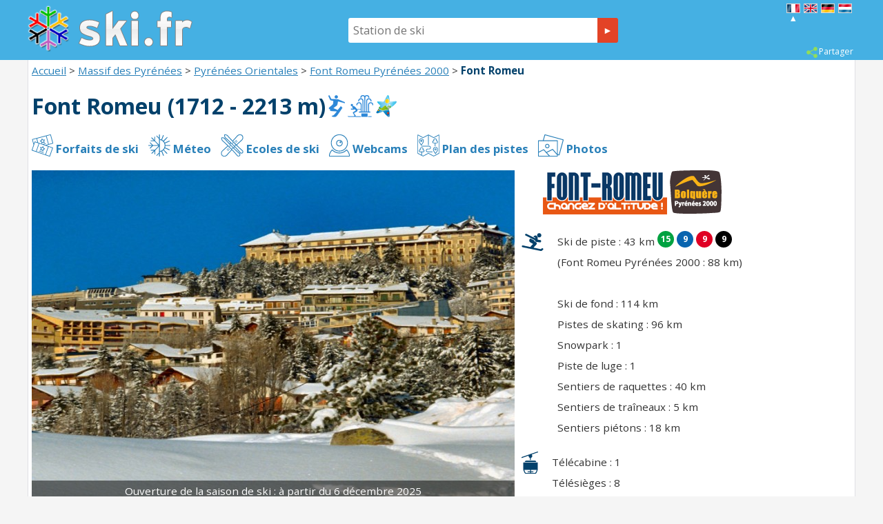

--- FILE ---
content_type: text/html; charset=UTF-8
request_url: https://www.ski.fr/font-romeu-s153.html
body_size: 10785
content:
<!DOCTYPE HTML>
<html lang="fr">
<head>
<meta http-equiv="Content-Type" content="text/html; charset=utf-8">
<meta name="viewport" content="width=device-width, initial-scale=1.0">
<title>Font Romeu, ski, informations et enneigement</title>
<meta name="description" content="Informations, locations d&#039;appartements de ski et m&eacute;teo &agrave; Font Romeu">
<meta name="theme-color" content="#1e92d9">
<meta name="msapplication-navbutton-color" content="#1e92d9">
<meta name="apple-mobile-web-app-status-bar-style" content="black-translucent">
<meta property="og:site_name" content="Ski.fr">
<meta property="og:type" content="place">
<meta property="place:location:latitude" content="42.505603">
<meta property="place:location:longitude" content="2.041820">
<meta property="og:url" content="https://www.ski.fr/font-romeu-s153.html">
<meta property="og:title" content="Font Romeu, ski, informations et enneigement">
<meta property="og:description" content="Informations, locations d'appartements de ski et méteo à Font Romeu">
<meta property="og:image" content="https://www.ski.fr/thumb/700x500/lib/photos_stations/153_193.jpg">
<meta property="og:image:secure_url" content="https://www.ski.fr/thumb/700x500/lib/photos_stations/153_193.jpg">
<meta name="thumbnail" content="https://www.ski.fr/thumb/700x500/lib/photos_stations/153_193.jpg">
<meta property="og:image:width" content="400">
<meta property="og:image:height" content="286">
<meta property="og:type" content="website">
<meta property="og:image" content="https://www.ski.fr/lib/og_ski1.jpg">

<link rel="stylesheet" type="text/css" href="/css/normalize.css">
<link rel="stylesheet" type="text/css" href="/css/css_common.css?202601171026">
<link rel="stylesheet" type="text/css" href="/css/css_print.css" media="print">
<link rel="stylesheet" type="text/css" href="/css/css_maps.css?201907011532">
<link rel="stylesheet" type="text/css" href="/css/css_mobile.css?202601171025">

<link rel="stylesheet" type="text/css" href="/jquery/jquery-ui.css?201811261120">
<link rel="stylesheet" type="text/css" href="/jquery/jquery.swipebox.css?201603251004">
<link rel="stylesheet" type="text/css" href="/jquery/jquery.qtip.css?201602121739">
<link rel="stylesheet" type="text/css" href="/jquery/jquery.intlTelInput.css">

<link href="https://fonts.googleapis.com/css?family=Open+Sans:400,700" rel="stylesheet">

<script type="text/javascript">
    // code à placer avant le chargement des librairies de tracking (dans le head de préférence)
    (function (w, d, s, cookieName){
    // regex permettant d'extraire la valeur du cookie
    var oRegex = new RegExp("(?:; )?" + cookieName + "=([^;]*);?");
    // récupération de l'identifiant utilisateur dans le cookie
    var util = oRegex.test(document.cookie) ? decodeURIComponent(RegExp["$1"]) : null;
    // initialisation du dataLayer
    w[s] = w[s] || [];
    // ajout des informations tourinsoft au dataLayer
    w[s].push({
    'tourinsoft': {
    'structure': '1-94-',
    'syndication': '2-6-19942-',
    'offre': '(function(n,t,i,r){var u=new RegExp(\"(?:; )?\"+r+\"=([^;]*);?\"),f=u.test(document.cookie)?decodeURIComponent(RegExp.$1):null;n[i]=n[i]||[];n[i].push({tourinsoft:{structure:\"1-94-\",syndication:\"2-6-19928-\",offre:\"9-STATANMSM01660011-\",user:f,trackingId:\"UA-35617527-1\"}})})(window,document,\"dataLayer\",\"_ga\")',
    'user': util,
    'trackingId': 'UA-35617527-1'
    }
    });
    })(window, document, 'dataLayer', '_ga');
    

    (function(w,d,s,l,i){w[l]=w[l]||[];w[l].push({'gtm.start': new Date().getTime(),event:'gtm.js'});var f=d.getElementsByTagName(s)[0], j=d.createElement(s),dl=l!='dataLayer'?'&l='+l:'';j.async=true;j.src='https://www.googletagmanager.com/gtm.js?id='+i+dl;f.parentNode.insertBefore(j,f);
    })(window,document,'script','dataLayer','GTM-NR6WWCZ');
 </script>

<script async src="https://pagead2.googlesyndication.com/pagead/js/adsbygoogle.js?client=ca-pub-2859209400466325" crossorigin="anonymous"></script>

</head>

<body>

<div id="body-container">
	<!-- Google tag (gtag.js) -->
<script async src="https://www.googletagmanager.com/gtag/js?id=G-600K60ZSEP"></script>
<script>
  window.dataLayer = window.dataLayer || [];
  function gtag(){dataLayer.push(arguments);}
  gtag('js', new Date());

  gtag('config', 'G-600K60ZSEP');
</script>

	<div id="header-site">
		<div id="header-site-content">
			<div class="div-list-fluid2" id="bloc_menu"><div id="btn_menu"><span></span><span></span><span></span><span></span></div></div><div class="div-list-fluid2" id="bloc_logo"><a href="/"><img src="/lib/logo.png" id="logo" alt="Ski.fr"></a></div><div  class="div-list-fluid2 " id="bloc_form_simple"><form id="form_simple"  action="search.html" method="get"><input id="mots_cles_simple" name="mots_cles" value="" placeholder="Station de ski" type="text" autocomplete="off" onkeyup="search_suggested_v2(event, 'mots_cles_simple', 'fr', 'id_station_simple');"><div id="mots_cles_simple_sugg"></div><input id="id_station_simple" name="id_sta" type="hidden" value=""><input id="rechercher" value="►" type="button" class="button-rouge-blanc" onclick="search_simple();"></form><div id="lien-annonces-sauvegardees" style="display: none;"><a href="/mes-annonces-sauvegardees.html" class="a_header" style="text-decoration: none;"><span style="vertical-align: middle;margin-right: 2px;"><img src="/lib3/heart_24x24.png" style="width: 16px;" /></span><span id="label_ma_liste">Ma liste</span><span id="nbFavoris" style="padding: 0px 3px 1px 3px;color: #fff;font-weight: bold;font-size: 0.9em;background: #E34326;border-radius: 4px;position: relative;top: -1px;left: 2px;display: none;">0</span></a></div></div><div class="div-list-fluid2" id="bloc_drapeaux"><div class="div-list-fluid" style="margin-right: 0; margin-left: 5px; line-height: 12px; text-align: center;"><img src="/lib3/drapeaux/fr.gif" class="drapeau" title="Français"><br>&#9652;</div><div class="div-list-fluid" style="margin-right: 0; margin-left: 5px; line-height: 12px; text-align: center;"><a href="/font-romeu-s153-en.html" hreflang="en"><img src="/lib3/drapeaux/en.gif" class="drapeau" title="English"></a></div><div class="div-list-fluid" style="margin-right: 0; margin-left: 5px; line-height: 12px; text-align: center;"><a href="/font-romeu-s153-de.html" hreflang="de"><img src="/lib3/drapeaux/de.gif" class="drapeau" title="Deutsch"></a></div><div class="div-list-fluid" style="margin-right: 0; margin-left: 5px; line-height: 12px; text-align: center;"><a href="/font-romeu-s153-nl.html" hreflang="nl"><img src="/lib3/drapeaux/nl.gif" class="drapeau" title="Nederlands"></a></div></div><div class="bloc-partage-favoris"><div class="bloc-visible"><div class="sous-bloc-partage-favoris" onclick="$('.togglePartage').toggle();$.get('/favorisDansCookies.php?action=clicPartage');" style="cursor: pointer;"><img src="/lib3/share_24.png" /><span class="not_phone-tablet">Partager</span></div></div><div class="togglePartage"><div class="listePartage lienPartage"><a href="https://www.facebook.com/sharer/sharer.php?u=https%3A%2F%2Fwww.ski.fr%2Ffont-romeu-s153.html" onclick="javascript:openWindow(this.href, '', 600, 600); return false;"><img src="/lib3/facebook_32x32.png" alt="Partager sur Facebook"/><span>Partager sur Facebook</span></a></div><div class="listePartage lienPartage"><a href="https://www.facebook.com/dialog/send?app_id=127005454892597&link=https%3A%2F%2Fwww.ski.fr%2Ffont-romeu-s153.html&redirect_uri=https%3A%2F%2Fwww.ski.fr%2Ffont-romeu-s153.html&display=popup" onclick="javascript:openWindow(this.href, '', 600, 600); return false;"><img src="/lib3/messenger_32x32.png" alt="Partager sur Messenger"/><span>Partager sur Messenger</span></a></div><div class="listePartage lienPartage"><a href="https://twitter.com/intent/tweet?text=Font%20Romeu%2C%20ski%2C%20informations%20et%20enneigement&url=https%3A%2F%2Fwww.ski.fr%2Ffont-romeu-s153.html&related=ski.fr" onclick="javascript:openWindow(this.href, '', 600, 600); return false;"><img src="/lib3/twitter_32x32.png" alt="Partager sur Twitter"/><span>Partager sur Twitter</span></a></div><div class="listePartage lienPartage"><a href="/cdn-cgi/l/email-protection#[base64]"><img src="/lib3/share_mail_b.png" alt="Partager par e-mail"/><span>Partager par e-mail</span></a></div><div class="listePartage blocCopierLien"><input type="text" id="lienPage" name="lienPage" value="https://www.ski.fr/font-romeu-s153.html" style="font-size: 0.8rem;" /><input type="button" id="boutonCopierLien" class="button-bleu" name="boutonCopierLien" value="Copier" onclick="var r = copyToClipboard('lienPage');if(r){$(this).removeClass('button-bleu');$(this).addClass('button-vert');$(this).val('Lien copié !');var this_ = this;setTimeout(function(){$(this_).removeClass('button-vert');$(this_).addClass('button-bleu');$(this_).val('Copier');}, 3000);}return false;" style="font-size: 0.8rem;" /></div></div></div>		</div>
	</div>	<div id="mots_cles_destination_sugg"></div>
	<div id="body-content">
	
		<div class="bloc-data2">
			<div style="padding: 5px; margin: -5px;"><a href="/">Accueil</a><span class="not_phone"> > <a href="massif-des-pyrenees-m2.html">Massif des Pyrénées</a></span> > <a href="pyrenees-orientales-d66.html">Pyrénées Orientales</a> > <a href="font-romeu-pyrenees-2000-do6.html">Font Romeu Pyrénées 2000</a> > <b style="color: #03416b;">Font Romeu</b></div><br>
			<h1 class="titre_page">Font Romeu (1712 - 2213 m)</h1> <img src="/lib/types_stations/6_new.png" style="vertical-align: sub;" title="&lt;b&gt;Station nouvelles glisses&lt;/b&gt;&lt;br&gt;Initialement stations disposant d&#039;espaces s&eacute;curis&eacute;s sp&eacute;cifiques aux nouvelles glisses (snowpark, border-cross, zones ludiques...) et de moniteurs pour l&#039;initiation et le perfectionnement, les stations nouvelles glisses sont particuli&egrave;rement adapt&eacute;es aux pratiquants du snowboard ! Elles proposent aujourd&#039;hui toutes sortes de glisses toujours plus &eacute;tonnantes de jour comme de nuit (snake gliss, yonner...) !."> <img src="/lib/types_stations/2_new.png" style="vertical-align: sub;" title="&lt;b&gt;Station alti-forme&lt;/b&gt;&lt;br&gt;Vous r&ecirc;vez de stations de ski o&ugrave; la neige se conjugue avec le meilleur des prestations bien-&ecirc;tre ? Pour vous, les vacances riment avec spa, jacuzzi, massage et Hammam ? France Montagnes a s&eacute;lectionn&eacute; pour vous les stations alliant le ski, les activit&eacute;s li&eacute;es &agrave; la neige, le spa et la remise en forme. Des stations en eaux thermales aux nouvelles prestations bien-&ecirc;tre, d&eacute;couvrez toutes les stations de ski Alti-Forme de France."> <img src="/lib/types_stations/4_new.png" style="vertical-align: sub;" title="&lt;b&gt;Station Famille Plus montagne&lt;/b&gt;&lt;br&gt;Cr&eacute;&eacute; pour permettre aux familles de profiter pleinement et facilement de leurs vacances, ce label touristique national, pionnier et unique en son genre, est reconnu par le Minist&egrave;re d&eacute;l&eacute;gu&eacute; au tourisme. Il s&eacute;lectionne les communes fran&ccedil;aises qui r&eacute;pondent de fa&ccedil;on qualitative aux attentes des familles avec enfants &agrave; partir de 18 mois."><br><br>
<div class="menu_station"><a href="https://www.altiservice.com/font-romeu-pyrenees-2000/tarifs-forfaits" target="_blank"><img src="/lib/menu_stations/forfaits.png" style="vertical-align: bottom;"> Forfaits de ski</a> <a href="font-romeu-s153.html#meteo"><img src="/lib/menu_stations/meteo.png" style="vertical-align: bottom;"> Méteo</a> <a href="font-romeu-s153.html#ecoles"><img src="/lib/menu_stations/ecoles.png" style="vertical-align: bottom;"> Ecoles de ski</a> <a href="font-romeu-s153.html#webcams"><img src="/lib/menu_stations/webcams.png" style="vertical-align: bottom;"> Webcams</a> <a href="https://pyrenees.media.tourinsoft.eu/upload/Font-Romeu-Pyrenees-2000-plan-pistes.pdf" target="_blank"><img src="/lib/menu_stations/plan_pistes.png" style="vertical-align: bottom;"> Plan des pistes</a> <a href="font-romeu-s153.html#photos"><img src="/lib/menu_stations/photos.png" style="vertical-align: bottom;"> Photos</a> </div><br>

			<div id="bloc_top_illus_book" style="background:url(https://www.ski.fr/thumb/700x500/lib/photos_stations/153_193.jpg) no-repeat center; background-size: cover;">
			<div id="top_illus_station" style="position: absolute; bottom: 0; width: 100%; padding: 5px; background-color: rgba(0,0,0,0.5); color: #ffffff; text-align: center;">Ouverture de la saison de ski : à partir du 6 décembre 2025<br>
<span class="copyright-illus" style="color: #cccccc;">Photo : &copy; Office de Tourisme de Font-Romeu</span></div>

			</div><div style="display: inline-block; vertical-align: top;">
			
			<div style="text-align: center; min-width: 250px; padding-left: 10px;"><img src="lib/logos_stations/153.png?20260110164942" title="Logo Font Romeu"> <img src="lib/logos_domaines/6.png?20260110164942" title="Logo Font Romeu Pyr&eacute;n&eacute;es 2000"></div><br>
			
			<div style="display: inline-block; vertical-align: top; padding-left: 10px; padding-right: 10px;"><img src="/lib/icon_ski.png"></div><div class="double-line-height" style="padding-left: 10px; display: inline-block; vertical-align: top;">
			Ski de piste : 43 km <div class="ma_piste piste_verte">15</div> <div class="ma_piste piste_bleue">9</div> <div class="ma_piste piste_rouge">9</div> <div class="ma_piste piste_noire">9</div><br>
(Font Romeu Pyrénées 2000 : 88 km)<br><br>
Ski de fond : 114 km<br>
Pistes de skating : 96 km<br>
Snowpark : 1<br>
Piste de luge : 1<br>
Sentiers de raquettes : 40 km<br>
Sentiers de traîneaux : 5 km<br>
Sentiers piétons : 18 km<br>
			</div><br><br>

			<div style="display: inline-block; vertical-align: top; padding-left: 10px; padding-right: 10px;"><img src="/lib/icon_remontees.png"></div><div class="double-line-height" style="padding-left: 10px; display: inline-block; vertical-align: top;">Télécabine : 1<br>
Télésièges : 8<br>
Téléskis : 14<br>
</div>	
			
			</div><br><br>

			<div>Font Romeu fait partie du domaine <a href="font-romeu-pyrenees-2000-do6.html">Font Romeu Pyrénées 2000</a> qui comprend également <a href="bolquere-pyrenees-2000-s24.html">Bolquère Pyrénées 2000</a>.<br><br>
<a name="meteo"></a><div id="bloc_meteo" style="position: relative;"><div class="bloc-data2-titre">Méteo à Font Romeu</div>
Dernière mise à jour : samedi 17 janvier 2026<br>
<div class="div-list-33 bloc-meteo-resume"><b>Bas de la station (1712 m)</b><br>
<img src="lib/meteo/neige.png" title="Neige"> 110 cm<br>
<img src="lib/meteo/temperature.png" title="Température"> 0°C<br>
<img src="lib/meteo/vent.png" title="Vent"> 14 km/h NE
</div><div class="div-list-33 bloc-meteo-resume"><b>Haut de la station (2213 m)</b><br>
<img src="lib/meteo/neige.png" title="Neige"> 119 cm<br>
<img src="lib/meteo/temperature.png" title="Température"> -2°C<br>
<img src="lib/meteo/vent.png" title="Vent"> 26 km/h NE
</div><div class="div-list-33-bis bloc-meteo-resume bloc-meteo-resume2"><b>Pistes et remontées</b><br>Pistes ouvertes <div class="ma_piste piste_verte">16</div> <div class="ma_piste piste_bleue">10</div> <div class="ma_piste piste_rouge">6</div> <div class="ma_piste piste_noire">8</div><br>
22/24 remontées mécaniques ouvertes<br>
</div><br>
<div class="div-list-33 bloc-meteo-resume bloc-meteo-resume2"><b>Skiabilité</b><br>
non connu</div><div class="div-list-33 bloc-meteo-resume bloc-meteo-resume2"><b>Retour station</b><br>
Non: le retour n'est pas assuré ou n'existe pas</div><div class="div-list-33 bloc-meteo-resume bloc-meteo-resume2"><b>Risque avalanche</b><br>
<img src="lib/meteo/risque_aval34.png"> Niveau 3 à 4: risque marqué à fort
</div><br><b>Observations méteo</b> : <img src="lib/meteo/ciel-ensoleille.png" alt="Ensoleill&eacute;" title="Ensoleill&eacute;"> Ensoleillé<br><br>
<div id="bloc_left_meteo_logo"></div><div id="bloc_right_meteo_logo"><a href="http://www.anmsm.fr/" target="_blank"><img src="lib/logo_anmsm.png" id="logo_anmsm"></a></div></div>
<script data-cfasync="false" src="/cdn-cgi/scripts/5c5dd728/cloudflare-static/email-decode.min.js"></script><script type="text/javascript">
ga('create', 'UA-35617527-1', 'auto', {
	'name': 'fs'
});
ga('fs.set', 'dimension1', '1-94-');
ga('fs.set', 'dimension2', '2-6-19939-');
ga('fs.send', 'pageview');
</script>

<br><div style="text-align: justify;">Font-Romeu – « Changez d'altitude !  »  Au cœur du parc naturel des Pyrénées Catalanes, Font-Romeu, c'est dabord une station de sports d'hiver qui propose un domaine skiable des plus modernes et des plus séduisants du massif. Les pistes se fondent naturellement dans le décor d'une nature épargnée, le grand blanc se savoure, au rythme dune douceur de vivre retrouvée qui cohabite harmonieusement avec de grands espaces panoramiques. On apprécie aussi son atmosphère exceptionnelle car ici,  « air pur et  lumière intense » sont les véritables vertus climatiques que  la station dispense à tous ses hôtes.</div></div><div class="bannieres"></div>			<a href="https://xjr.passemontagne.fr/?P512E4D5898352151&redir=https%3A%2F%2Fwww.passemontagne.fr%2Freduction-forfait%2Ffont-romeu-pyrenees-2000%2F" target="_blank">
				<img src="https://xjr.passemontagne.fr/0/77389/img_23_7_1.jpg" alt="Le Pass'Montagne, le forfait de ski qui vous fait économiser !" style="margin-top: 10px; width: 100%; max-width: 970px;margin-left: auto; margin-right: auto; display: block;">
			</a>
			<a name="webcams"></a><br><div class="bloc-data2-titre"><img src="lib/menu_stations/webcams.png"> Webcams de Font Romeu</div>
<br><div id="galerie-affil"><a href="https://m.webcam-hd.com/font-romeu/roc-de-la-calme" target="_blank" rel="dummy1597" title="Roc de la Calme" style="display: inline-block; width: 190px; height: 150px; position: relative; background: url(https://www.trinum.com/ibox/ftpcam/small_font-romeu_roc-de-la-calme.jpg) no-repeat; background-size: cover; background-position: 50% 50%;"><img src="/lib/trans.gif" width="190" height="150"><div style="position: absolute; bottom: 0; left: 1px; width: calc(100% - 2px); padding: 3px; background: rgba(0, 0, 0, .5); color: #ffffff; font-size: 0.7rem; text-overflow: ellipsis; overflow: hidden; white-space: nowrap;">Roc de la Calme</div></a> <a href="http://www.webcam-hd.com/images/font-romeu_roc-de-la-calme/zooms/font-romeu_roc-de-la-calme2.jpg" target="_blank" rel="dummy1598" title="Pic Carlit" style="display: inline-block; width: 190px; height: 150px; position: relative; background: url() no-repeat; background-size: cover; background-position: 50% 50%;"><img src="/lib/webcam_b3.png" width="190" height="150"><div style="position: absolute; bottom: 0; left: 1px; width: calc(100% - 2px); padding: 3px; background: rgba(0, 0, 0, .5); color: #ffffff; font-size: 0.7rem; text-overflow: ellipsis; overflow: hidden; white-space: nowrap;">Pic Carlit</div></a> <a href="http://www.webcam-hd.com/images/font-romeu_roc-de-la-calme/zooms/font-romeu_roc-de-la-calme4.jpg" target="_blank" rel="dummy1599" title="Cambre d&#039;Aze" style="display: inline-block; width: 190px; height: 150px; position: relative; background: url() no-repeat; background-size: cover; background-position: 50% 50%;"><img src="/lib/webcam_b3.png" width="190" height="150"><div style="position: absolute; bottom: 0; left: 1px; width: calc(100% - 2px); padding: 3px; background: rgba(0, 0, 0, .5); color: #ffffff; font-size: 0.7rem; text-overflow: ellipsis; overflow: hidden; white-space: nowrap;">Cambre d'Aze</div></a> </div><a name="ecoles"></a><br><div class="bloc-data2-titre"><img src="lib/menu_stations/ecoles.png"> Ecoles de ski à Font Romeu</div>
<table class="default-tab-light tab_with_section" style="width: 100%;"><tr><td><a href="http://www.esf-font-romeu.com" target="_blank">Ecole du Ski Français</a></td><td class="not_phone"></td><td style="white-space: nowrap;">04 68 30 03 74</td></tr>
<tr><td><a href="http://www.ecoledeski-fontromeu.com" target="_blank">ESI de Pyrénées 2000</a></td><td class="not_phone">Av Serrat de l'Ours</td><td style="white-space: nowrap;">04 68 04 79 83</td></tr>
<tr><td><a href="http://www.ecoledeski-fontromeu.com" target="_blank">Ecole de Ski Internationale</a></td><td class="not_phone">lieu-dit Les Airelles</td><td style="white-space: nowrap;">04 68 30 22 77</td></tr>
</table><br><div class="bloc-data2-titre">Services à Font Romeu</div>
<div class="double-line-height">
<div class="div-list-25">Chiens de traineaux</div><div class="div-list-25">Discothèque</div><div class="div-list-25">Fitness</div><div class="div-list-25">Mur d'escalade</div><div class="div-list-25">Piscine couverte</div><div class="div-list-25">Raquettes</div><div class="div-list-25">Sentiers piétons</div><div class="div-list-25">Ski de fond nordique</div><div class="div-list-25">Ski de randonnée</div><div class="div-list-25">Snowpark</div><div class="div-list-25">Squash</div><div class="div-list-25">Stade de slalom</div></div>
<br><div class="div-list-25 double-line-height" style="text-overflow: ellipsis; overflow: hidden; white-space: nowrap; padding-right: 5px; cursor: pointer;" onmouseover="affiche_marker('t12626');"><img src="lib3/maps/tourisme3/12.png" style="vertical-align: middle;"> Gare de Font Romeu Odeillo Via</div><div class="div-list-25 double-line-height" style="text-overflow: ellipsis; overflow: hidden; white-space: nowrap; padding-right: 5px; cursor: pointer;" onmouseover="affiche_marker('t22058');"><img src="lib3/maps/tourisme3/39.png" style="vertical-align: middle;"> Office de Tourisme de Font Romeu</div><div class="div-list-25 double-line-height" style="text-overflow: ellipsis; overflow: hidden; white-space: nowrap; padding-right: 5px; cursor: pointer;" onmouseover="affiche_marker('t10986');"><img src="lib3/maps/tourisme3/7.png" style="vertical-align: middle;"> Four solaire</div><div class="div-list-25 double-line-height" style="text-overflow: ellipsis; overflow: hidden; white-space: nowrap; padding-right: 5px; cursor: pointer;" onmouseover="affiche_marker('t24841');"><img src="lib3/maps/tourisme3/15.png" style="vertical-align: middle;"> Cinéma du Casino</div><div class="div-list-25 double-line-height" style="text-overflow: ellipsis; overflow: hidden; white-space: nowrap; padding-right: 5px; cursor: pointer;" onmouseover="affiche_marker('t3171');"><img src="lib3/maps/tourisme3/13.png" style="vertical-align: middle;"> Casino de Font Romeu</div><div class="div-list-25 double-line-height" style="text-overflow: ellipsis; overflow: hidden; white-space: nowrap; padding-right: 5px; cursor: pointer;" onmouseover="affiche_marker('t4948');"><img src="lib3/maps/tourisme3/17.png" style="vertical-align: middle;"> Patinoire</div><div class="div-list-25 double-line-height" style="text-overflow: ellipsis; overflow: hidden; white-space: nowrap; padding-right: 5px; cursor: pointer;" onmouseover="affiche_marker('t74352');"><img src="lib3/maps/tourisme3/4.png" style="vertical-align: middle;"> Golf de Font-Romeu</div>
			<br><div id="map-canvas" class="map_station"></div><br>

			<div class="pub-banniere">
				<a href="https://track.effiliation.com/servlet/effi.click?id_compteur=23222635" target="_blank">
					<img src="https://track.effiliation.com/servlet/effi.show?id_compteur=23222635" alt="pub" border="0"/>
				</a>
			</div>
		
			<br>
			<a name="photos"></a><br><div class="bloc-data2-titre">Galerie photos de Font Romeu</div>
<br><div id="galerie-affil"><a href="lib/photos_stations/153_193.jpg" class="swipebox" title="Font Romeu - &amp;copy; Office de Tourisme de Font-Romeu"><img data-original="thumb/190x150/lib/photos_stations/153_193.jpg" class="lazy"></a><a href="lib/photos_stations/153_192.jpg" class="swipebox" title="Font Romeu - &amp;copy; Office de Tourisme de Font-Romeu"><img data-original="thumb/190x150/lib/photos_stations/153_192.jpg" class="lazy"></a><a href="lib/photos_stations/153_175.jpg" class="swipebox" title="Font Romeu - &amp;copy; Office de Tourisme de Font-Romeu"><img data-original="thumb/190x150/lib/photos_stations/153_175.jpg" class="lazy"></a><a href="lib/photos_stations/153_194.jpg" class="swipebox" title="Font Romeu - &amp;copy; Office de Tourisme de Font-Romeu"><img data-original="thumb/190x150/lib/photos_stations/153_194.jpg" class="lazy"></a><a href="lib/photos_stations/153_181.jpg" class="swipebox" title="Font Romeu - &amp;copy; Office de Tourisme de Font-Romeu"><img data-original="thumb/190x150/lib/photos_stations/153_181.jpg" class="lazy"></a><a href="lib/photos_stations/153_171.jpg" class="swipebox" title="Font Romeu - &amp;copy; Office de Tourisme de Font-Romeu"><img data-original="thumb/190x150/lib/photos_stations/153_171.jpg" class="lazy"></a><a href="lib/photos_stations/153_172.jpg" class="swipebox" title="Font Romeu - &amp;copy; Office de Tourisme de Font-Romeu"><img data-original="thumb/190x150/lib/photos_stations/153_172.jpg" class="lazy"></a><a href="lib/photos_stations/153_173.jpg" class="swipebox" title="Font Romeu - &amp;copy; Office de Tourisme de Font-Romeu"><img data-original="thumb/190x150/lib/photos_stations/153_173.jpg" class="lazy"></a><a href="lib/photos_stations/153_174.jpg" class="swipebox" title="Font Romeu - &amp;copy; Office de Tourisme de Font-Romeu"><img data-original="thumb/190x150/lib/photos_stations/153_174.jpg" class="lazy"></a><a href="lib/photos_stations/153_176.jpg" class="swipebox" title="Font Romeu - &amp;copy; Office de Tourisme de Font-Romeu"><img data-original="thumb/190x150/lib/photos_stations/153_176.jpg" class="lazy"></a><a href="lib/photos_stations/153_177.jpg" class="swipebox" title="Font Romeu - &amp;copy; Office de Tourisme de Font-Romeu"><img data-original="thumb/190x150/lib/photos_stations/153_177.jpg" class="lazy"></a><a href="lib/photos_stations/153_178.jpg" class="swipebox" title="Font Romeu - &amp;copy; Office de Tourisme de Font-Romeu"><img data-original="thumb/190x150/lib/photos_stations/153_178.jpg" class="lazy"></a><a href="lib/photos_stations/153_179.jpg" class="swipebox" title="Font Romeu - &amp;copy; Office de Tourisme de Font-Romeu"><img data-original="thumb/190x150/lib/photos_stations/153_179.jpg" class="lazy"></a><a href="lib/photos_stations/153_180.jpg" class="swipebox" title="Font Romeu - &amp;copy; Office de Tourisme de Font-Romeu"><img data-original="thumb/190x150/lib/photos_stations/153_180.jpg" class="lazy"></a><a href="lib/photos_stations/153_197.jpg" class="swipebox" title="Font Romeu - &amp;copy; Office de Tourisme de Font-Romeu"><img data-original="thumb/190x150/lib/photos_stations/153_197.jpg" class="lazy"></a><a href="lib/photos_stations/153_191.jpg" class="swipebox" title="Font Romeu - &amp;copy; Pauline Manet"><img data-original="thumb/190x150/lib/photos_stations/153_191.jpg" class="lazy"></a><a href="lib/photos_stations/153_195.jpg" class="swipebox" title="Font Romeu - &amp;copy; Office de Tourisme de Font-Romeu"><img data-original="thumb/190x150/lib/photos_stations/153_195.jpg" class="lazy"></a><a href="lib/photos_stations/153_196.jpg" class="swipebox" title="Font Romeu - &amp;copy; Office de Tourisme de Font-Romeu"><img data-original="thumb/190x150/lib/photos_stations/153_196.jpg" class="lazy"></a><a href="lib/photos_stations/153_182.jpg" class="swipebox" title="Font Romeu - &amp;copy; Office de Tourisme de Font-Romeu"><img data-original="thumb/190x150/lib/photos_stations/153_182.jpg" class="lazy"></a><a href="lib/photos_stations/153_185.jpg" class="swipebox" title="Font Romeu - &amp;copy; Office de Tourisme de Font-Romeu"><img data-original="thumb/190x150/lib/photos_stations/153_185.jpg" class="lazy"></a><a href="lib/photos_stations/153_198.jpg" class="swipebox" title="Font Romeu - &amp;copy; Office de Tourisme de Font-Romeu"><img data-original="thumb/190x150/lib/photos_stations/153_198.jpg" class="lazy"></a><a href="lib/photos_stations/153_199.jpg" class="swipebox" title="Font Romeu - &amp;copy; Office de Tourisme de Font-Romeu"><img data-original="thumb/190x150/lib/photos_stations/153_199.jpg" class="lazy"></a><a href="lib/photos_stations/153_200.jpg" class="swipebox" title="Font Romeu - &amp;copy; Office de Tourisme de Font-Romeu"><img data-original="thumb/190x150/lib/photos_stations/153_200.jpg" class="lazy"></a><a href="lib/photos_stations/153_201.jpg" class="swipebox" title="Font Romeu - &amp;copy; Office de Tourisme de Font-Romeu"><img data-original="thumb/190x150/lib/photos_stations/153_201.jpg" class="lazy"></a><a href="lib/photos_stations/153_183.jpg" class="swipebox" title="Font Romeu - &amp;copy; Office de Tourisme de Font-Romeu"><img data-original="thumb/190x150/lib/photos_stations/153_183.jpg" class="lazy"></a><a href="lib/photos_stations/153_184.jpg" class="swipebox" title="Font Romeu - &amp;copy; Office de Tourisme de Font-Romeu"><img data-original="thumb/190x150/lib/photos_stations/153_184.jpg" class="lazy"></a><a href="lib/photos_stations/153_186.jpg" class="swipebox" title="Font Romeu - &amp;copy; Office de Tourisme de Font-Romeu"><img data-original="thumb/190x150/lib/photos_stations/153_186.jpg" class="lazy"></a><a href="lib/photos_stations/153_187.jpg" class="swipebox" title="Font Romeu - &amp;copy; Office de Tourisme de Font-Romeu"><img data-original="thumb/190x150/lib/photos_stations/153_187.jpg" class="lazy"></a><a href="lib/photos_stations/153_188.jpg" class="swipebox" title="Font Romeu - &amp;copy; Office de Tourisme de Font-Romeu"><img data-original="thumb/190x150/lib/photos_stations/153_188.jpg" class="lazy"></a><a href="lib/photos_stations/153_189.jpg" class="swipebox" title="Font Romeu - &amp;copy; Office de Tourisme de Font-Romeu"><img data-original="thumb/190x150/lib/photos_stations/153_189.jpg" class="lazy"></a><a href="lib/photos_stations/153_190.jpg" class="swipebox" title="Font Romeu - &amp;copy; Office de Tourisme de Font-Romeu"><img data-original="thumb/190x150/lib/photos_stations/153_190.jpg" class="lazy"></a></div><br><br><iframe width="100%" style="max-width: 100%;" height="480" src="https://www.youtube.com/embed/tc7jSEXBywU?rel=0&autoplay=0&wmode=transparent" frameborder="0" loading="lazy" allowfullscreen></iframe>
<br><br>

<div style="text-align: center;">

<script async src="https://pagead2.googlesyndication.com/pagead/js/adsbygoogle.js"></script>
<!-- Ski.fr -->
<ins class="adsbygoogle" style="display:block" data-ad-client="ca-pub-2859209400466325" data-ad-slot="3812457666" data-ad-format="auto" data-full-width-responsive="true"></ins>
<script>
     (adsbygoogle = window.adsbygoogle || []).push({});
</script>
</div>
		</div>

	</div>

		<div id="footer-site">
		<div id="footer-site-content">
		<div id="footer_contact"><a href="contact.html">Contact et Mentions légales</a> | <a href="cookies.html">Utilisation des cookies</a> | <a href="rgpd.html">Politique de confidentialité</a></div>
		</div>
	</div>

</div>

<script type="text/javascript" src="/jquery/jquery-2.1.1.min.js"></script>
<script type="text/javascript" src="/jquery/jquery.extensions.js"></script>
<script type="text/javascript" src="/jquery/jquery-ui.js?201902141436"></script>
<script type="text/javascript" src="/jquery/jquery.qtip.min.js?201602121739"></script>
<script type="text/javascript" src="/jquery/lazyload2.js"></script>
<script type="text/javascript" src="/jquery/imagesloaded.pkg.min.js"></script>
<script type="text/javascript" src="/javascript/javascript_gen.js?202009151011"></script>
<script type="text/javascript" src="/javascript/locale/fr.js"></script>

<script type="text/javascript" src="/jquery/jquery.ui.datepicker-fr.js"></script>

<script type="text/javascript" src="/jquery/jquery.placeholder.js" async></script>
<script type="text/javascript" src="/jquery/jquery.hc-sticky.js"></script>
<script type="text/javascript" src="/jquery/jquery.rwdImageMaps.min.js"></script>
<script type="text/javascript" src="/jquery/jquery.scrollTo-min.js"></script>
<script type="text/javascript" src="/jquery/jquery.swipebox.js?201604041521"></script>
<script type="text/javascript" src="/jquery/jquery.visible.js" async></script>
<script type="text/javascript" src="/jquery/jquery.intlTelInput.min.js"></script>
<script type="text/javascript" src="/jquery/jquery.ui.touch-punch.min.js" async></script>
<script type="text/javascript" src="/jquery/jquery-event-swipe.js" async></script>

<script type="text/javascript" src="/jquery/jquery.verySimpleImageViewer.min.js?201812041712" async></script>

<!-- Global site tag (gtag.js) - Google Analytics -->
<script async src="https://www.googletagmanager.com/gtag/js?id=UA-11699069-1"></script>

<script>
	window.dataLayer = window.dataLayer || [];
	function gtag(){dataLayer.push(arguments);}
	gtag('js', new Date());

	gtag('config', 'UA-11699069-1', { 'anonymize_ip': true });

	/* Adwords */
	gtag('config', 'AW-1070130545');
	gtag('event', 'page_view', {
		'send_to': 'AW-1070130545',
		'travel_destid': 'sta153'
	});
</script>

<script type="text/javascript">
var myLazyLoad = new LazyLoad({
	threshold: 200,
	elements_selector: ".lazy",
});
</script><script type="text/javascript" src="/javascript/javascript_search.js?202401801229"></script>
<script type="text/javascript">
var pluscriteres = 'plus d\'options ▼';
var moinscriteres = 'moins d\'options ▲';
</script>
<script type="text/javascript">
var is_scroll_map = false;
offsetStickyMap = 10;if(window.matchMedia('(max-width: 1260px)').matches){
	offsetStickyMap = 10;
}
</script>

<!-- <script type="text/javascript" src="//maps.googleapis.com/maps/api/js?v=3&language=fr&key=AIzaSyCt4k4V-RNBmjwcI-kQd-U2iaQDeGU77LE"></script> -->

<link rel="stylesheet" href="/javascript/leaflet/leaflet.css">
<script src="/javascript/leaflet/leaflet.js"></script>
<script src="/javascript/leaflet/leaflet-omnivore-v0-3-1.min.js?201806281455"></script>
<!-- <script src="/javascript/leaflet/leaflet-dblRightClickZoom-v1-0-2.min.js"></script> -->

<script type="text/javascript" src="/javascript/javascript_maps_v2.js?202412031351"></script>


<script>
var is_map_loaded = false;
$(window).on("load scroll",function(e){
	var visible = $("#map-canvas").visible(true);
	if(visible && !is_map_loaded){
	var mapOptions = {
	zoom: 13,
	minZoom: 9,
	maxZoom: 17,
	center: [42.505603,2.041820],
	scrollWheelZoom: false,
	doubleRightClickZoom: true,
};
ma_carte = L.map('map-canvas', mapOptions);
tile_layers = [];
add_layer_maps = function(layer_name, styles){
	layer_name = layer_name.toLowerCase();
	styles = (typeof styles == 'undefined') ? [{ featureType: "poi.business", elementType: "labels", stylers: [{visibility: "off"}] }] : styles;
	if(typeof styles == 'string'){
		styles = styles.substring(styles.indexOf('styles:')).trim();
	}
	if(typeof tile_layers[layer_name] == 'undefined'){
		if(layer_name.indexOf('mapbox_gl') != -1){
			if(typeof layer_mapbox_gl_glob != 'undefined'){
				load_layer_mapbox_gl(layer_name, true);
			} else {
				$.ajax({
					url: 'https://www.ski.fr/javascript/leaflet/mapbox-gl/mapbox-gl-v1.6.1.js',
					dataType: "script",
					cache: true, // Cache autorisé
					success: function (){
						$.ajax({
							url: 'https://www.ski.fr/javascript/leaflet/mapbox-gl/leaflet-mapbox-gl.js',
							dataType: "script",
							cache: true, // Cache autorisé
							success: function (){
								load_layer_mapbox_gl(layer_name, false);
							}
						});
					}
				});
			}
		}
		if(layer_name.indexOf('ign') != -1){
			var url_ign = 'https://data.geopf.fr/private/wmts?Service=WMTS&Request=GetTile&Version=1.0.0&Layer=GEOGRAPHICALGRIDSYSTEMS.MAPS&Style=normal&TILEMATRIXSET=PM&TILEMATRIX={z}&TILECOL={x}&TILEROW={y}&Format=image/jpeg&apikey=0TY0mhD9tb53S0OqvlkdvMnF8Uwgrxos';
			if(layer_name=='ign_planv2'){
				url_ign = 'https://data.geopf.fr/wmts?SERVICE=WMTS&REQUEST=GetTile&VERSION=1.0.0&LAYER=GEOGRAPHICALGRIDSYSTEMS.PLANIGNV2&STYLE=normal&FORMAT=image/png&TILEMATRIXSET=PM&TILEMATRIX={z}&TILEROW={y}&TILECOL={x}';
			}
			tile_layers[layer_name] = {
				nom: 'IGN',
				layer: L.tileLayer(url_ign, {
					attribution: 'IGN-F/Geoportail',
					tileSize: 256
				})
			};
			tile_layers[layer_name].layer.addTo(ma_carte);
		}
		if(layer_name == 'osm'){
			var url_tiles = '/tiles/a/{z}/{x}/{y}.png';
			tile_layers[layer_name] = {
				nom: 'OSM',
				layer: L.tileLayer(url_tiles, {
					attribution: '© contributeurs d\'<a href="https://www.openstreetmap.org/copyright" target="_blank">OpenStreetMap</a>',
					tileSize: 256
				})
			};
			tile_layers[layer_name].layer.addTo(ma_carte);
		}
	} else {
		tile_layers[layer_name].layer.addTo(ma_carte);
	}
};
load_layer_mapbox_gl = function(layer_name, loaded){
	var nom_tmp = 'Plan';
	if(layer_name == 'mapbox_gl_satellite'){
		nom_tmp = 'Satellite';
		style_layer = 'mapbox://styles/mapbox/satellite-streets-v11';
	}
	if(layer_name == 'mapbox_gl_relief'){
		nom_tmp = 'Relief';
		style_layer = 'mapbox://styles/mapbox/outdoors-v11';
	}
	if(loaded){
		if(typeof tile_layers[layer_name] == 'undefined'){
			loaded = false;
		}
	}
	var layer_mapbox_gl = {};
	if(!loaded){
		layer_mapbox_gl = L.mapboxGL({
			accessToken: '',
			padding: 0,
			style: style_layer,
			attribution: '<a href="https://www.openstreetmap.org/" target="_blank">OpenStreetMap</a> &copy;, <a href="https://www.mapbox.com/about/maps/" target="_blank">Mapbox</a> &copy;, <a href="https://www.mapbox.com/map-feedback/" target="_blank">Améliorer cette carte</a>',
		}).addTo(ma_carte);
		layer_mapbox_gl_glob = layer_mapbox_gl;
	} else {
		layer_mapbox_gl = layer_mapbox_gl_glob;
	}
	tile_layers[layer_name] = {
		nom: nom_tmp,
		layer: layer_mapbox_gl
	};
};
change_carte = function(new_fond_carte){
	for(var i in tile_layers){
		if(ma_carte.hasLayer(tile_layers[i].layer)){
			ma_carte.removeLayer(tile_layers[i].layer);
		}
	}
	add_layer_maps(new_fond_carte);
};
var control_tiles = L.control({position: 'topright'});
control_tiles.onAdd = function (ma_carte) {
	var div = L.DomUtil.create('div', 'bloc-change-cartes leaflet-bar');
	div.innerHTML = '';
	div.innerHTML += '<div class="change-carte" onclick="change_carte(\'osm\');">Plan</div>';
	div.innerHTML += '<div class="change-carte" onclick="change_carte(\'ign\');">Plan IGN</div>';
	div.innerHTML += '<div class="change-carte" onclick="change_carte(\'mapbox_gl_satellite\');">Satellite</div>';
	return div;
};
control_tiles.addTo(ma_carte);
ma_carte.zoomControl.setPosition('topright');
L.control.scale({imperial: false}).addTo(ma_carte);
add_layer_maps('osm');
var my_markers = [
	{id: 'orig',lat: 42.505603,lon: 2.041820,type_marker: tab_markers['marker_station_main'],class: '',html: '<b>Font Romeu</b>',no_autozoom: '0',mode_marker: 'global',montantMarkerWithLabel: 'false',heightMax: 0,ann_dispo: 0,set_circle: 0,is_hotel: '',},
	{id: 'd24',lat: 42.520612,lon: 2.059883,type_marker: tab_markers['marker_station_domaine'],class: '',html: '<b><a href="bolquere-pyrenees-2000-s24.html">Bolqu&egrave;re Pyr&eacute;n&eacute;es 2000</a></b>',no_autozoom: '1',mode_marker: 'global',montantMarkerWithLabel: 'false',heightMax: 0,ann_dispo: 0,set_circle: 0,is_hotel: '',},
	{id: 't12626',lat: 42.491336,lon: 2.038351,type_marker: icon_tour[12],class: '',html: '<b>Gare de Font Romeu Odeillo Via</b>',no_autozoom: '1',mode_marker: 'global',montantMarkerWithLabel: 'false',heightMax: 0,ann_dispo: 0,set_circle: 0,is_hotel: '',},
	{id: 't22058',lat: 42.505215,lon: 2.041966,type_marker: icon_tour[39],class: '',html: '<b>Office de Tourisme de Font Romeu</b><br>82 avenue Emmanuel Brousse',no_autozoom: '1',mode_marker: 'global',montantMarkerWithLabel: 'false',heightMax: 0,ann_dispo: 0,set_circle: 0,is_hotel: '',},
	{id: 't10986',lat: 42.493634,lon: 2.029338,type_marker: icon_tour[7],class: '',html: '<b>Four solaire</b><br>7, rue du four solaire<br>Tél : 04 68 30 77 86',no_autozoom: '1',mode_marker: 'global',montantMarkerWithLabel: 'false',heightMax: 0,ann_dispo: 0,set_circle: 0,is_hotel: '',},
	{id: 't24841',lat: 42.505250,lon: 2.040222,type_marker: icon_tour[15],class: '',html: '<b>Cin&eacute;ma du Casino</b><br>46 avenue Emmanuel Brousse ',no_autozoom: '1',mode_marker: 'global',montantMarkerWithLabel: 'false',heightMax: 0,ann_dispo: 0,set_circle: 0,is_hotel: '',},
	{id: 't3171',lat: 42.505080,lon: 2.040260,type_marker: icon_tour[13],class: '',html: '<b>Casino de Font Romeu</b><br>46, avenue Emmanuel Brousse<br>Tél : 04 68 30 01 11',no_autozoom: '1',mode_marker: 'global',montantMarkerWithLabel: 'false',heightMax: 0,ann_dispo: 0,set_circle: 0,is_hotel: '',},
	{id: 't4948',lat: 42.514902,lon: 2.043031,type_marker: icon_tour[17],class: '',html: '<b>Patinoire</b><br>Lyc&eacute;e climatique et sportif - Avenue Pierre de Coubertin',no_autozoom: '1',mode_marker: 'global',montantMarkerWithLabel: 'false',heightMax: 0,ann_dispo: 0,set_circle: 0,is_hotel: '',},
	{id: 't74352',lat: 42.508052,lon: 2.040405,type_marker: icon_tour[4],class: '',html: '<b>Golf de Font-Romeu</b><br>Avenue Jean Paul',no_autozoom: '1',mode_marker: 'global',montantMarkerWithLabel: 'false',heightMax: 0,ann_dispo: 0,set_circle: 0,is_hotel: '',},
];
setMarkers_v2(ma_carte, my_markers, false, 360);
		is_map_loaded = true;
	}
});

$(window).load(function(){
	run_simpleImgViewer();
});
</script>

<style>
	.pub-banniere {
		max-width: 100%;
		margin-top: 20px; 
		display: flex; 
		justify-content: center;
	}

	.pub-banniere a {
		display: block;
		max-width: 100%;
	}

	.pub-banniere img {
		max-width: 100%;   
		width: 100%;      
		height: auto;    
		display: block;
	}

	.kwanko {
		height: auto !important;
		max-width: 100%;
		width: 100%;
		overflow: hidden;      
	}

	.kwanko div {
		max-width: 100%;
		height: fit-content !important;
	}

	.kwanko img {
		max-width: 100%;
		height: auto !important;
		display: block;
	}

	.banniere{
		flex-shrink:0; 
		min-width:250px;	
	}

</style>
<script defer src="https://static.cloudflareinsights.com/beacon.min.js/vcd15cbe7772f49c399c6a5babf22c1241717689176015" integrity="sha512-ZpsOmlRQV6y907TI0dKBHq9Md29nnaEIPlkf84rnaERnq6zvWvPUqr2ft8M1aS28oN72PdrCzSjY4U6VaAw1EQ==" data-cf-beacon='{"version":"2024.11.0","token":"219e5b11c2564eceae13b686074e733a","r":1,"server_timing":{"name":{"cfCacheStatus":true,"cfEdge":true,"cfExtPri":true,"cfL4":true,"cfOrigin":true,"cfSpeedBrain":true},"location_startswith":null}}' crossorigin="anonymous"></script>
</body>
</html>

--- FILE ---
content_type: text/html; charset=utf-8
request_url: https://www.google.com/recaptcha/api2/aframe
body_size: 116
content:
<!DOCTYPE HTML><html><head><meta http-equiv="content-type" content="text/html; charset=UTF-8"></head><body><script nonce="ksoJkUwYJyXSec82blo0rw">/** Anti-fraud and anti-abuse applications only. See google.com/recaptcha */ try{var clients={'sodar':'https://pagead2.googlesyndication.com/pagead/sodar?'};window.addEventListener("message",function(a){try{if(a.source===window.parent){var b=JSON.parse(a.data);var c=clients[b['id']];if(c){var d=document.createElement('img');d.src=c+b['params']+'&rc='+(localStorage.getItem("rc::a")?sessionStorage.getItem("rc::b"):"");window.document.body.appendChild(d);sessionStorage.setItem("rc::e",parseInt(sessionStorage.getItem("rc::e")||0)+1);localStorage.setItem("rc::h",'1768670345732');}}}catch(b){}});window.parent.postMessage("_grecaptcha_ready", "*");}catch(b){}</script></body></html>

--- FILE ---
content_type: text/css
request_url: https://www.ski.fr/css/css_common.css?202601171026
body_size: 7169
content:
html{
	font-size: 100%;
	height: 100%;
}

body {
	height: 100%;
	font-size: 0.95rem;
	background-color:#F5F5F5;
	padding: 0;
}

div{
	box-sizing: border-box;
}

*{
	font-family: 'Open Sans', Arial, Helvetica, sans-serif;
}

h1, h2, h3{
	display: inline;
}

a{
	color: #2980b9;
}
a:hover{
	color: #feba02;
}

.fake_a{
	color: #2980b9;
	cursor: pointer;
	text-decoration: underline;
}
.fake_a:hover{
	color: #feba02;
}

select{
	cursor: pointer;
	background-color: #FFFFFF;
}

hr{
	border: 0;
	border-top: 1px solid grey;
	margin-top: 20px;
	margin-bottom: 20px;	
}

.clearfix:after {
	visibility: hidden;
	display: block;
	font-size: 0;
	content: " ";
	clear: both;
	height: 0;
}

#header-site{
	width: 100%;
	/*background-color: #b1cce0;*/
	background: #45B0E3;
	color: #ffffff;
	/*height: 87px;*/
}

#header-site-content{
	max-width: 1200px;
	margin: auto;
	/*padding: 10px;*/
	position: relative;
}
#bloc_menu {
	display: none;
}
#bloc_logo{
	width: 25%;
	text-align: left;
	padding: 8px 0px;
}
#bloc_form_simple{
	width: 60%;
}

#bloc_drapeaux{
	/*width: 15%;*/
	vertical-align: top;
	text-align: right;
	position: absolute;
	top: 5px;
	right: 5px;
}

#subheader-site{
	width: 100%;
	/*background-color: #03416b;*/
	background: #2980b9;
	color: #ffffff;
}

#subheader-site-content{
	max-width: 1200px;
	margin: auto;
	position: relative;
}

.bloc-subheader a{
	display: inline-block;
	text-align: center;
	width: 16.6%;
	color: #ffffff;
	padding: 5px;
	box-sizing: border-box;
	text-decoration: none;
	position: relative;
}

.bloc-subheader a:hover{
	color: #03416b;
	background-color: #ffffff;
}

#footer-site{
	width: 100%;
	/*background-color: #03416b;*/
	background: #1872AF;
	color: #ffffff;
	height: 45px;
	position: absolute;
	bottom: 0;
}

#footer-site-content{
	max-width: 1200px;
	margin: auto;
	padding: 10px;
	position: relative;
}
#footer-site a{
	color: #ffffff;
}
#footer-site a:hover{
	color: #feba02;
}

#footer_contact{
	text-align: center;
}
#footer_carteneige{
	text-align: center;
}

#logo{
	width: 239px;
	height: 67px;
}
#logo img{
	width: 100%;
	height: 100%;
}

#body-container {
	position: relative;
	min-height: 100%;
	padding-bottom: 45px;/* hauteur du footer */
}

#body-content{
	max-width: 1200px;
	margin: auto;
	/*padding: 10px;*/
}

#body-content2{
	width: 100%;
	margin: auto;
}

.my_input{
	padding: 4px;
	display: inline-block;
	vertical-align: top;
}

.my_input input, .my_input select{
    width: 100%;
}
.my_input input[type=checkbox]{
	width: auto;
}

/* MOTEUR ACCUEIL */
#bg_accueil{
	height: 450px;
	/*background-image: url(/lib/bg_accueil1.jpg);*/
	/*background-image: url(/lib/bg_accueil_car_1.jpg);*/

	background-position: center center;
    background-repeat: no-repeat;
	background-size: cover;

	position: relative;
	margin: auto;
}

#bg_accueil::before {
	content: '';
	position: absolute;
	top: 0;
	left: 0;
	right: 0;
	bottom: 0;
	background: rgba(0, 0, 0, 0.23);
	z-index: 1;
}

#bg_accueil .titre{
	text-align: center;
	color: white;
	display: block;
}

.homesearch-bg {
	background-repeat: no-repeat;
	background-position: center;
	height: 450px;
	position: absolute;
	left: 0;
	right: 0;
}

#bg_accueil_content{
	max-width: 1200px;
	margin: auto;
	padding: 10px;
	position: relative;
	z-index: 2;
}

#bg_accueil_book{
	text-align: center;
	margin-top: 15%;
}
#bg_accueil_book .titre{
	color: #ffffff;
	font-size: 2.5rem;
	font-weight: bold;
	text-shadow: 0 0 7px rgba(0,0,0,0.8);
	line-height: normal;
}

#bg_accueil_book input, #bg_accueil_book select {
    font-size: 1.1rem;
	height: 36px;
}

#accueil_book_date{
	width: 22%;
}
#accueil_book_nuits{
	width: 25%;
}

/* Moteur de la page d'accueil */
#accueil_book_dest{
	width: 20%;
}
#accueil_book_date_arrivee_m {
	width: 20%;
	position: relative;
}
#accueil_book_date_depart_m {
	width: 20%;
	position: relative;
}
#accueil_book_pers{
	width: 20%;
}
#accueil_book_button{
	width: 20%;
}

/* Moteur d'une station */
.form_station #accueil_book_date_arrivee_m {
	width: 22%;
}
.form_station #accueil_book_date_depart_m {
	width: 22%;
}
.form_station #accueil_book_pers{
	width: 30%;
}
.form_station #accueil_book_button{
	width: 26%;
}

/* MOTEUR STATION */
#bg_station{
	height: 250px;
	background-image: url(/lib/bg_accueil1.jpg);
	background-position: center center;
    background-repeat: no-repeat;
	background-size: cover;

	margin: auto;
}

#bg_station_content{
	max-width: 1200px;
	margin: auto;
	padding: 10px;
}

#bg_station_book{
	text-align: center;
}
#bg_station_book .titre{
	color: #ffffff;
	font-size: 2rem;
	font-weight: bold;
	text-shadow: 0 0 7px rgba(0,0,0,0.8);
	line-height: normal;
}

#bg_station_book input, #bg_station_book select {
    font-size: 1.1rem;
	height: 36px;
}

/* MOTEUR SEARCH */
#search_book_dest{
	width: 40%;
}
#search_book_date{
	width: 20%;
	position: relative;
}
#search_book_nuits{
	width: 20%;
	position: relative;
}
#search_book_pers{
	width: 20%;
}
#search_book_tarif_mini{/* la moitié de search_book_dest */
	width: 10%;
	vertical-align: middle;
}
#search_book_tarif_maxi{/* la moitié de search_book_dest */
	width: 10%;
	vertical-align: middle;
}
#search_book_filtres{/* la moitié de search_book_dest */
	width: 20%;
	vertical-align: middle;
	position: relative;
}
#search_book_types_etabs{
	width: 40%;
	vertical-align: middle;
}
#search_book_btn{
	width: 20%;
	vertical-align: middle;
}
.div-list-prestas-search{
	display: inline-block;
	width: 50%;
	vertical-align: top;
}

/* MOTEUR HEBERG */
#bg_heberg{
	margin: auto;
}
#bg_heberg_content{
	max-width: 1200px;
	margin: auto;
	padding: 10px;
	background: #45B0E3;
	border-top-left-radius: 5px;
	border-top-right-radius: 5px;
}
#bg_heberg_book{
	text-align: center;
}
#bg_heberg_book .titre{
	font-size: 1.5rem;
	line-height: normal;
	font-weight: bold;
	color: #FFFFFF;
}
#bg_heberg_book input, #bg_heberg_book select {
    font-size: 1.1rem;
	height: 36px;
}
#avantages_resa {
	background-color: #F2F5F9;
	padding: 10px;
}

input[type=file], textarea, select{
	padding: 4px;
	border-radius: 3px;
	border: 1px solid #cccccc;
}
input[type=text], input[type=password], input[type=email], input[type=url], input[type=tel], input[type=number]{
	padding: 5px;
	border-radius: 3px;
	border: 1px solid #cccccc;
}

input, textarea, select{
	vertical-align: middle;
}
input, textarea, select{
	font-size: 0.9rem;
}

input:focus, textarea:focus, select:focus{
	outline: 0;
}

input[type=button], input[type=submit]{
	padding: 5px;
	border-radius: 3px;
	cursor: pointer;
	outline: 0;
}

img[usemap], map area, a, button, input[type=radio], input[type=checkbox]{
	outline: none;
}

label{
	display: inline-block;
}
label img{
	pointer-events: none;
}
label, input[type=checkbox], input[type=radio]{
	cursor: pointer;
}

.input_calendar{
	background-repeat: no-repeat;
	background-position: right center;
	background-image: url(/lib/calendar2.png);
	cursor: pointer;
}
.input_personnes{
	background-repeat: no-repeat;
	background-position: right center;
	background-image: url(/lib/personnes.png);
	cursor: pointer;
}

.button-bleu{
	color: #ffffff;

	border: 1px solid #2980b9;

	background: #32a0f5;
	background: -moz-linear-gradient(top, #32a0f5 0%, #3c8cf5 100%);
	background: -webkit-linear-gradient(top, #32a0f5 0%,#3c8cf5 100%);
	background: linear-gradient(to bottom, #32a0f5 0%,#3c8cf5 100%);
}
.button-bleu:hover{/* +20 en lightness par rapport au bleu */
	background: #3c8cf5;
	background: -moz-linear-gradient(top, #3c8cf5 0%, #32a0f5 100%);
	background: -webkit-linear-gradient(top, #3c8cf5 0%,#32a0f5 100%);
	background: linear-gradient(to bottom, #3c8cf5 0%,#32a0f5 100%);
}

.button_book_station{
	color: #ffffff;
	background-color: #03416b;
	border: 0;
}

.button_book_station:hover{
	background-color: #05619e;
}

.button-orange{
	color: #ffffff;

	background: #f1c40f;
	border: 0;
/*
	border: 1px solid #f1c40f;

	background: -moz-linear-gradient(top, #f1c40f 0%, #f39c12 100%);
	background: -webkit-gradient(linear, left top, left bottom, color-stop(0%,#f1c40f), color-stop(100%,#f39c12));
	background: -webkit-linear-gradient(top, #f1c40f 0%,#f39c12 100%);
	background: -o-linear-gradient(top, #f1c40f 0%,#f39c12 100%);
	background: -ms-linear-gradient(top, #f1c40f 0%,#f39c12 100%);
	background: linear-gradient(to bottom, #f1c40f 0%,#f39c12 100%);
*/
}
.button-orange:hover{/* +20 en lightness par rapport à l'orange */
	background: #f4cf3e;
	/*
	background: -moz-linear-gradient(top, #f4cf3e 0%, #f5b143 100%);
	background: -webkit-gradient(linear, left top, left bottom, color-stop(0%,#f4cf3e), color-stop(100%,#f5b143));
	background: -webkit-linear-gradient(top, #f4cf3e 0%,#f5b143 100%);
	background: -o-linear-gradient(top, #f4cf3e 0%,#f5b143 100%);
	background: -ms-linear-gradient(top, #f4cf3e 0%,#f5b143 100%);
	background: linear-gradient(to bottom, #f4cf3e 0%,#f5b143 100%);
	*/
}

.button-gris{
	color: #000000;

	border: 1px solid #929292;

	background: #dddddd;
	background: -moz-linear-gradient(top, #f5f5f5 0%, #dddddd 100%);
	background: -webkit-gradient(linear, left top, left bottom, color-stop(0%,#f5f5f5), color-stop(100%,#dddddd));
	background: -webkit-linear-gradient(top, #f5f5f5 0%,#dddddd 100%);
	background: -o-linear-gradient(top, #f5f5f5 0%,#dddddd 100%);
	background: -ms-linear-gradient(top, #f5f5f5 0%,#dddddd 100%);
	background: linear-gradient(to bottom, #f5f5f5 0%,#dddddd 100%);
}
.button-gris:hover{
	background: #e4e4e4;
	background: -moz-linear-gradient(top, #f7f7f7 0%, #e4e4e4 100%);
	background: -webkit-gradient(linear, left top, left bottom, color-stop(0%,#f7f7f7), color-stop(100%,#e4e4e4));
	background: -webkit-linear-gradient(top, #f7f7f7 0%,#e4e4e4 100%);
	background: -o-linear-gradient(top, #f7f7f7 0%,#e4e4e4 100%);
	background: -ms-linear-gradient(top, #f7f7f7 0%,#e4e4e4 100%);
	background: linear-gradient(to bottom, #f7f7f7 0%,#e4e4e4 100%);
}

.button-vert{
	color: #ffffff;

	border: 1px solid #16A085;

	background: #2ecc71;
	background: -moz-linear-gradient(top, #2ecc71 0%, #27ae60 100%);
	background: -webkit-gradient(linear, left top, left bottom, color-stop(0%,#2ecc71), color-stop(100%,#27ae60));
	background: -webkit-linear-gradient(top, #2ecc71 0%,#27ae60 100%);
	background: -o-linear-gradient(top, #2ecc71 0%,#27ae60 100%);
	background: -ms-linear-gradient(top, #2ecc71 0%,#27ae60 100%);
	background: linear-gradient(to bottom, #2ecc71 0%,#27ae60 100%);
}

.button-rouge-blanc{
	background: #E34326;
	color: #FFFFFF;
	transition: all 0.2s;
}
.button-rouge-blanc:hover{
	background: #FFFFFF;
	color: #E34326;
}

.vignettes_home{
	width: 25%;
	padding: 5px;
	display: inline-block;
	position: relative;
}

.vignettes_home a{
	color: #ffffff;
}
.vignettes_home img:hover{
	-moz-box-shadow: 0px 2px 5px 0px #9b9b9b;
	-webkit-box-shadow: 0px 2px 5px 0px #9b9b9b;
	-o-box-shadow: 0px 2px 5px 0px #9b9b9b;
	box-shadow: 0px 2px 5px 0px #9b9b9b;
}

.vignettes_home_titre{
	width: calc(100% - 10px);
	position: absolute;
	left: 5px;
	bottom: 5px;
	padding: 5px;
	text-align: center;
	font-weight: bold;
	font-size: 1.2rem;
	text-shadow: 1px 1px 2px #000000;
	background-color: rgba(0, 0, 0, 0.25);
	border-bottom-right-radius: 10px;
	border-bottom-left-radius: 10px;
}
.vignettes_home img{
	display:block;
	width: 100%;
	max-width: 290px;
	border-radius: 10px;
}

.bloc-data{
	background-color: #FFFFFF;
	padding: 5px;
	border-bottom-right-radius: 3px;
	border-bottom-left-radius: 3px;

	/*border-radius: 3px;*/
	border: 1px solid #dfe0e4;
	border-bottom: 1px solid #c9c9cd;
	margin-bottom: 10px;
	position: relative;
	line-height: 1.5rem;
	color: #333333;
	overflow: hidden;
}

.double-line-height{
	line-height: 2;
}

.div-list-fluid{
	display: inline-block;
	vertical-align: top;
	margin-right: 10px;
}
.div-list-fluid2{
	display: inline-block;
	vertical-align: middle;
	text-align: center;
}

.div-list-20{
	display: inline-block;
	width: 20%;
	vertical-align: top;
}

.div-list-25{
	display: inline-block;
	width: 25%;
	vertical-align: top;
}

.div-list-33{
	display: inline-block;
	width: 33%;
	vertical-align: top;
}
.div-list-33-bis{
	display: inline-block;
	width: 33%;
	vertical-align: top;
}

.div-list-50{
	display: inline-block;
	width: 50%;
	vertical-align: top;
}
.div-list-50-mini{
	display: inline-block;
	width: 50%;
	vertical-align: top;
}
.div-list-60{
	display: inline-block;
	width: 60%;
	vertical-align: top;
}
.div-list-67{
	display: inline-block;
	width: 67%;
	vertical-align: top;
}
.div-list-75{
	display: inline-block;
	width: 75%;
	vertical-align: top;
}

.heberg_map_map{
	display: inline-block;
	width: 80%;
	vertical-align: top;
}
.heberg_map_station{
	display: inline-block;
	width: 20%;
	vertical-align: top;
	padding-left: 10px;
	text-align: center;
}

.div-resume-station-left{
	display: inline-block;
	width: 40%;
	vertical-align: top;
}
.div-resume-station-right{
	display: inline-block;
	width: 60%;
	vertical-align: top;
}

form #mots_cles_destination_sugg{
	line-height: 1.5;
	margin-top: -1px;
	margin-left: 0px;
	color: #333333;
	background-color: #ffffff;
	padding: 0;
	position: absolute;
	display: none;
	z-index: 10000;
	border: 1px solid #cccccc;
	border-top: 0;
	text-align: left;
}
form #mots_cles_destination_sugg b{
	font-size: 1.1rem;
	padding-left: 5px;
	padding-bottom: 0;
}
form #mots_cles_destination_sugg a, form #mots_cles_destination_sugg div.item_can_be_selected{
	padding: 5px;
	display: block;
	color: #005c9b;
	text-decoration: none;
	cursor: pointer;
}
form #mots_cles_destination_sugg a:hover, form #mots_cles_destination_sugg .autocomplete-active{
	color: #ffffff !important;
	background-color: #005c9b;
}
form #mots_cles_destination_sugg div.item_can_be_selected:hover {
	background-color: #45B0E3;
	color: #FFFFFF;
}
form #mots_cles_destination_sugg a img{
	margin-bottom: -1px;
	border: 1px solid #d5d5d5;
}

form #mots_cles_simple_sugg{
	line-height: 1.5;
	margin-top: -1px;
	margin-left: 0px;
	color: #333333;
	background-color: #ffffff;
	padding: 0;
	position: absolute;
	display: none;
	z-index: 10000;
	border: 1px solid #cccccc;
	border-top: 0;
	text-align: left;
	/*left: 40.2%;*/
	left: 23%;
}
form #mots_cles_simple_sugg b{
	font-size: 1.1rem;
	padding-left: 5px;
	padding-bottom: 0;
}
form #mots_cles_simple_sugg a, form #mots_cles_simple_sugg div.item_can_be_selected{
	padding: 5px;
	display: block;
	color: #005c9b;
	text-decoration: none;
	cursor: pointer;
}
form #mots_cles_simple_sugg a:hover, form #mots_cles_simple_sugg .autocomplete-active{
	color: #ffffff !important;
	background-color: #005c9b;
}
form #mots_cles_simple_sugg div.item_can_be_selected:hover {
	background-color: #45B0E3;
	color: #FFFFFF;
}
form #mots_cles_simple_sugg a img{
	margin-bottom: -1px;
	border: 1px solid #d5d5d5;
}


/*pour un div*/
.alt-row{
	background-color: #ecf0f1;
}
.alt-row2{
	background-color: #ffffff;
}

/* pour un tableau */
tr.alt-row td{
	background-color: #ecf0f1;
}
tr.alt-row2 td{
	background-color: #ffffff;
}

a.result-large{
	font-size: 1.1rem;
	font-weight: bold;
}

b.titre_results {
    font-size: 1.3rem;
    color: #03416b;
}

.listing-left-pane{
	width: 55%;
	padding-right: 0;
	display: inline-block;
	vertical-align: top;
	height: calc(100vh - 132px);
	/*overflow-y: scroll;*/
	overflow: auto;
}
.listing-right-pane{
	width: 45%;
	padding-left: 5px;
	display: inline-block;
	vertical-align: top;
	height: calc(100vh - 132px);
	overflow: hidden;
}

.listing-left-pane2{
	display: inline-block;
	vertical-align: top;
	width: 50%;
}
.listing-right-pane2{
	display: inline-block;
	vertical-align: top;
	width: 50%;
}

.listing-left-pane-search{
	display: inline-block;
	vertical-align: top;
	width: 50%;
}
.listing-right-pane-search{
	display: inline-block;
	vertical-align: top;
	width: 50%;
}

.list-results{
	/*padding-left: 10px;*/
	padding-right: 10px;
}

.bloc-result{
	display: inline-block;
	width: 100%;
	max-width: 600px;
	height: 300px;
	vertical-align: top;	
	padding-top: 10px;
}

.bloc-result a{
	display: block;
	position: relative;
	box-sizing: border-box;
	background-size: cover;
	background-position: 50% 50%;
	width: 100%;
	height: 100%;
	color: #ffffff;
	text-decoration: none;
	text-shadow: 1px 1px 2px #000000;
}

.bloc-titre-result{
	padding: 10px;
}
.bloc-result .titre-result{
	font-weight: bold;
	font-size: 1.5rem;
	text-overflow: ellipsis;
	overflow: hidden;
	white-space: nowrap;
}

.bloc-result-bottom{
	position: absolute;
	bottom: 0;
	width: 100%;
	padding: 10px;
	background: rgba(0, 0, 0, .5);
	height: 60px;
}

.bloc-result .moyenne-result{
	position: absolute;
	bottom: 5px;
	left: 10px;
}
.bloc-result .moyenne-result b{
	font-size: 1.5rem;
	font-weight: bold;
}
.bloc-result .tarifs-result{
	position: absolute;
	bottom: 5px;
	right: 10px;
	text-align: right;
}
.bloc-result .tarifs-result b{
	font-size: 1.5rem;
	font-weight: bold;
}

.bloc-result2{
	display: inline-block;
	width: 33.3%;
	max-width: 600px;
	height: 200px;
	padding: 5px;
	vertical-align: top;	
}

.bloc-result2 a{
	display: block;
	position: relative;
	box-sizing: border-box;
	background-size: cover;
	background-position: 50% 50%;
	width: 100%;
	height: 100%;
	color: #ffffff;
	text-decoration: none;
	text-shadow: 1px 1px 2px #000000;
}

.bloc-titre-result2{
	padding: 5px;
}
.bloc-result2 .titre-result{
	font-weight: bold;
	font-size: 1rem;
	text-overflow: ellipsis;
	overflow: hidden;
	white-space: nowrap;
}

.bloc-result-bottom2{
	position: absolute;
	bottom: 0;
	width: 100%;
	padding: 5px;
	background: rgba(0, 0, 0, .5);
	height: 30px;
	font-size: 0.8em;
}

/* les deux blocs vont ensemble */
.bloc-data2{
	background-color: #FFFFFF;
	padding: 5px;
	border-bottom-right-radius: 3px;
	border-bottom-left-radius: 3px;
	border: 1px solid #dfe0e4;
	border-top: 0;
	border-bottom: 1px solid #c9c9cd;
	margin-bottom: 10px;
	position: relative;
	color: #333333;
}
.bloc-data2-titre {
	background-color: white;
	color: #45B0E3;
	font-weight: bold;
	font-size: 1.2rem;
	padding: 0;
	padding-left: 5px;
	padding-bottom: 3px;
	border-radius: 0;
	border-bottom: 2px solid #45B0E3;
}

.bloc-data2-titre img{
	vertical-align: bottom;
}

h1.titre_page{
	font-size: 2rem;
	color: #03416b;
	font-weight: bold;
}
b.titre-srubrique {
    font-size: 1.2rem;
    color: #03416b;
}

.ma_piste{
	color: #ffffff;
	padding: 3px;
	display: inline-block;
	font-weight: bold;
	border-radius: 12px;
	line-height: normal;
	width: 24px;
	height: 24px;
	text-align: center;
	font-size: 0.8em;
	vertical-align: top;
}
.piste_verte{
	background-color: #00a241;
}
.piste_bleue{
	background-color: #0864af;
}
.piste_rouge{
	background-color: #e00024;
}
.piste_noire{
	background-color: #000000;
}

.border_gris {
	border: 1px solid #D5D5D5;
}

.div-list-padd-right{
	padding-right: 5px;
}
.div-list-padd-left{
	padding-left: 5px;
}

.decale{
	margin-left: 10px;
}

.div_ok{
	background-color: #dff0d8;
	border: 1px solid #3c763d;
	color: #3c763d;
}

.div_info{
	background-color: #d9edf7;
	border: 1px solid #31708f;
	color: #31708f;
}

.div_notif{
	background-color: #fcf8e3;
	border: 1px solid #8a6d3b;
	color: #8a6d3b;
}

.div_message{
	border-collapse: separate;
	display: inline-block; /*table*/
	padding: 5px;
	margin: auto;
	text-align: center;
}

.div_message_full{
	padding: 5px;
	text-align: center;
}

.modal {
	display: none;
	position: fixed;
	z-index: 1000;
	top: 0;
	left: 0;
	height: 100%;
	width: 100%;
	background: rgba(0, 0, 0, .5);
}
body.loading {
	overflow: hidden;
}
body.loading .modal {
	display: block;
}
.please-wait{
	position:absolute;

	width: 300px;
	left: 50%;
	margin-left: -150px;

	top:50%;
	margin-top: -50px;

	background-color: #ffffff;
	text-align: center;
	color: #2980b9;
	font-weight: bold;

	padding: 10px;
}

.bloc-list-stations{
	background-color: #FFFFFF;
	padding: 5px;
	border-radius: 3px;
	border: 1px solid #dfe0e4;
	border-bottom: 1px solid #c9c9cd;
	margin-bottom: 10px;
	position: relative;
	/*line-height: 1.5rem;*/
}

#miniature-affil {
	max-width: 400px;
	max-height: 300px;
	border: 1px solid #d5d5d5;
	box-sizing: border-box;
	margin-right: 5px;
	margin-bottom: 5px;
	float: left;
	display: inline-block;
	clear: both;
}

a.badge-avis-hotel {
	float: right;
	right: 5px;
	margin-left: 5px;
	padding: 5px;
	text-align: center;
	color: #ffffff;
	text-decoration: none;
	/*border: 1px solid #2980b9;*/
	border-radius: 3px;
	/*background: #32a0f5;
	background: -moz-linear-gradient(top, #32a0f5 0%, #3c8cf5 100%);
	background: -webkit-linear-gradient(top, #32a0f5 0%,#3c8cf5 100%);
	background: linear-gradient(to bottom, #32a0f5 0%,#3c8cf5 100%);*/
	background: #45B0E3;
	font-size: 0.9em;
	transition: all 0.2s;
}
a.badge-avis-hotel:hover{
	/*background: #3c8cf5;
	background: -moz-linear-gradient(top, #3c8cf5 0%, #32a0f5 100%);
	background: -webkit-linear-gradient(top, #3c8cf5 0%,#32a0f5 100%);
	background: linear-gradient(to bottom, #3c8cf5 0%,#32a0f5 100%);*/
	background: #2f9fd4;
}
#note-qualite {
    font-size: 1.5em;
    font-weight: bold;
}

#galerie-affil{
	text-align: center;
}
#galerie-affil img{
	border: 1px solid #d5d5d5;
	box-sizing: border-box;
	margin-bottom: 4px;
	margin-right: 4px;
}

.liste-prestas{
	margin-left: 10px;
}
.liste-prestas span{
	display: inline-block;
	width: 25%;
	box-sizing: border-box;
	vertical-align: middle;
}
.liste-prestas span img{
	vertical-align: middle;
	margin-bottom: 6px;
}

.default-tab{
	border: 1px solid #b2b2b2;
	background-color: #f6f6f6;
	margin: auto;
}
.default-tab td, .default-tab th{
	padding: 5px;
}

.default-tab-light{
	margin: auto;
}
.default-tab-light td, .default-tab-light th{
	padding: 5px;
}

.nopadding td{
	padding: 0;
}

.table-with-border{
	border-collapse: collapse;
}
.table-with-border tr td{
	border: 1px solid #b2b2b2;
}
.table-with-border-tb tr td{
	border-top: 1px solid #b2b2b2;
	border-bottom: 1px solid #b2b2b2;
}

.tab_with_section{
	border-bottom: 1px solid #b2b2b2;
}
.tab_with_section tr td{
	border-top: 1px solid #b2b2b2;
}
.tab_with_section tr:first-child td {
	border-top: 0;
}
.tab_with_section2{
	border-bottom: 1px dotted #b2b2b2;
}
.tab_with_section2 tr td{
	border-top: 1px dotted #b2b2b2;
}

.hover_row tr:hover td{
	background-color: #dff0d8;
}

.drapeau{
	border: 1px solid #D5D5D5;
}

.bloc-meteo-resume{
	line-height: 2.5;
	vertical-align: top;
	padding-top: 24px;
	padding-right: 24px;
}
.bloc-meteo-resume2{
	line-height: 1.8;
	margin-left: 0;
}
.bloc-meteo-resume b{
	font-size: 1.2em;
	line-height: normal;
}
.bloc-meteo-resume img{
	vertical-align: middle;
}

.bloc-meteo-resume .ma_piste{
	vertical-align: middle;
	margin-top: -6px;
}

#my_photo_txt_avis{
	max-height: 360px;
	overflow: hidden;
	position: relative;
}
#voir_plus_txt{
	display: none;
	position: absolute;
	bottom: 0;
	background: linear-gradient(to bottom, rgba(255,255,255,0) 0%,rgba(255,255,255,1) 50%,rgba(255,255,255,1) 100%);
	height: 64px;
	padding-top: 40px;
	text-align: center;
	width: 100%;
}

/* Favoris/Partage */
.bloc-partage-favoris {
	position: absolute;
    bottom: 5px;
    right: 0px;
    /*background: #F5F5F5;*/
    color: #000;
	/*border: 1px solid #dfe0e4;*/
	border-bottom: 0;
    border-top-left-radius: 2px;
    border-top-right-radius: 2px;
    padding: 3px;
	font-size: 0.8em;
	bottom: 0px; /* à vérifier en mobile */
}
.bloc-visible {
	display: inline-block;
}
.sous-bloc-partage-favoris {
	display: inline-block;
}
.sous-bloc-partage-favoris > img {
	vertical-align: middle;
	margin-right: 2px;
	height: 16px;
}
.togglePartage {
	display: none;
	position: absolute;
	background: #fff;
	border-radius: 3px;
	border: 1px solid #ccc;
	padding: 2px 5px;
	z-index: 10001;
	width: 280px;
	right: -5px;
	box-shadow: 1px 1px 10px 0px #777777;
}
#lienPage {
	flex: 1;
	/*width: 75%;*/
}
#boutonCopierLien {
	/*float: right;*/
	margin-left: 5px;
}
.lienPartage > a > * {
	display: inline-block;
	vertical-align: middle;
}
.lienPartage > a > span {
    margin-left: 10px;
}
.listePartage {
	display: flex;
    margin: 5px 0px;
}
.titre-page-favoris {
	display: block;
    text-align: center;
    margin-top: 10px;
}
.conteneur_delete_favoris {
	position: absolute;
    top: 0px;
    right: 0px;
	background: rgba(255, 255, 255, .5);
    width: 25px;
    height: 25px;
    border-bottom-left-radius: 2px;
}
.image_delete_favoris {
	cursor: pointer;
    display: block;
    margin: 5px auto;
}
.a_header:hover {
	color: #fff;
}

#bloc_top_illus_book{
	display: inline-block;
	width: 100%;
	max-width: 700px;
	height: 500px;
	vertical-align: top;
	position: relative;
}

#bloc_left_meteo_logo{
	display: inline-block;
	width: calc(100% - 110px);
	vertical-align: bottom;
}
#bloc_right_meteo_logo{
	display: inline-block;
	width: 110px;
	vertical-align: bottom;
}

.bloc-partage-favoris, #header-site a {
	color: #ffffff;
}
.bloc-partage-favoris .lienPartage a span {
	color: #000;
}

#form_simple {
	position: relative;
}
#bg_accueil_content #form_simple {
	display: flex;
	justify-content: center;
	align-items: center;
	flex-wrap: wrap;
	gap: 0;
}
#bg_accueil_content #form_simple #rechercher {
	border-left: none;
	border-radius: 3px;
}
#bloc_form_simple.search_home{
	display: none;
}

#bg_accueil_content #form_simple #mots_cles_simple {
	margin-right: 5px;
	width: 35%;
	margin-right: 5px;
	border-radius: 3px;
}
#form_simple #mots_cles_simple {
	font-size: 0.8rem; 
	width: 50%; 
	border-top-right-radius: 0; 
	border-bottom-right-radius: 0;
	border: none;
    padding: 5px 7px;
	height: 36px;
	font-size: 1.1em;
}
#form_simple #rechercher {
	border-top-left-radius: 0; 
	border-bottom-left-radius: 0;

	border: none;
	padding: 8px 8px;
	width: auto;
	height: 36px;

	border-left: 1px solid #FFFFFF;
}
#form_simple #rechercher:hover {
	border-left: 1px solid #E34326;
}
#lien-annonces-sauvegardees {
    margin-top: 2px;
}

.bloc-listing a.etab{
	display: block;
	border-radius: 3px;
	padding: 5px;
	background-color: #ffffff;
	border: 1px solid #dfe0e4;
	border-bottom: 1px solid #c9c9cd;
	color: #000000;
	text-decoration: none;
	position: relative;
	margin-bottom: 5px;
	padding-right: 5px;
	min-height: 124px;
	line-height: 1.35;
}

/* si taille modifiée => modifier sur .bloc-listing a.etab .etab-content et dans css_maps.css -> .gm-style-iw .etab-content */
.bloc-listing a.etab{
	width: 100%;
	display: table;
	box-sizing: border-box;
}
.bloc-listing a.etab *{
	pointer-events: none;
}
.bloc-listing a.etab img{
	pointer-events: auto;
	vertical-align: top;
}

.bloc-listing a:hover.etab{
	border-radius: 2px;
	-moz-box-shadow: 2px 2px 5px 0px #656565;
	-webkit-box-shadow: 2px 2px 5px 0px #656565;
	-o-box-shadow: 2px 2px 5px 0px #656565;
	box-shadow: 2px 2px 5px 0px #656565;
}
.bloc-listing a.etab .etab-content{
	padding-left: 167px;
}

.bloc-listing a.etab .etab-content .etab-phone{
	font-size: 0.85em;
}

.etab-content-illus{
	/* Attention, si changement de width, il faudra modifier .noteEtoiles */
	display: table-cell;
	width: 1%;
	background-image: url(/lib3/loader_image.gif);
	background-position:center;
	background-repeat:no-repeat;
	
	min-width: 162px;
}
.etab-content-illus img{
	width: 162px;
	height: 124px;
}
.noteEtoiles {
	position: absolute;
	left: 0;
	/*bottom: 4px;*/
	bottom: 0px;
	background-color: rgba(0, 0, 0, 0.3);
	/*width: 162px;*/
	width: 100%;
}
.conteneur_image_liste > img {
	/*width: 100% !important;*/
	height: 100% !important;
	object-fit: cover;
	max-height: 150px !important;
	max-width: 186px !important;
}

.etab-content-body{
	display: table-cell;
	width: 99%;
	padding-left: 5px;
	position: relative;
	vertical-align: top;
	min-width: 130px;
	height: 124px;
}
.etab-content-address{
	color:#888888;
}
.etab-content-phone{
	font-size: 0.85em;
}

.etab-content-footer{
	position: absolute;
	bottom: 0;
	width: 100%;
	pointer-events: none;
}
.etab-content-footer-item{
	display: inline-block;
	width: 33.33%;
	vertical-align: top;
	box-sizing: border-box;
	vertical-align: bottom;
}
.etab-content-footer-dist{
	vertical-align: bottom;
	font-size: 1em;
	color:#888888;
	text-align: left;
	line-height: 1;
	padding-top: 0px;
}
.etab-content-footer-avis{
	vertical-align: bottom;
	text-align: center;
	font-size: 1.2em;
	color:#2980b9;
	line-height: 1;
}
.etab-content-footer-tarif{
	text-align: right;
	font-size: 1em;
	color:#339933;
	padding-right: 2px;	
}
.footer-tarif-annonce{
	font-size: 1em;
	line-height: 1;
	bottom: -4px;
}

.etab-footer-tarif-emphase{
	display: inline-block;
	padding: 3px;
	border-radius: 3px;
	background-color:#f2f1ef;
	text-align: center;
	min-width: 100px;
	margin-top: 3px;
}
.etab-footer-disponible-emphase{
	display: inline-block;
	padding: 3px 0px;
	border-radius: 3px;
	background-color:#f2f1ef;
	text-align: center;
	min-width: 100px;
	margin-top: 3px;
	font-size: 0.9em;
}
.etab-footer-surdemande-emphase{
	display: inline-block;
	color: #f8a108;
	padding: 3px 0px;
	padding-top: 0;
	border-radius: 3px;
	background-color:#f2f1ef;
	text-align: center;
	min-width: 100px;
	margin-top: 3px;
	font-size: 0.9em;
}
.etab-footer-tarif-surdemande-emphase {
	color: #f8a108;
}

.emphase_data{
	color: #008800;
}

.moyenne-etab{
	display: inline-block;
	margin-top: 3px;
	padding: 3px;
	text-align:center;
	font-weight: bold;
	color: #2980b9;
	background-color:#f2f1ef;
	line-height: 1;
	border-radius: 2px;
	min-width: 60px;
}
.moyenne-etab-hotel{
	display: inline-block;
	margin-top: 3px;
	padding: 0;
	min-width: 0;
	line-height: 1.35;
	text-align:center;
	font-weight: bold;
	color: #2980b9;
	border-radius: 2px;
}
.mini-moyenne{
	font-size: 0.8em;
	font-weight: normal;	
}
.mini-mention{
	font-size: 0.8em;
	font-weight: normal;	
}
.mini-texte{
	font-size: 0.8em;
	font-weight: normal;	
}

.copyright-illus{
	font-size: 0.6em;
	font-weight: normal;	
}

.mini-texte2{
	font-size: 0.6em;
	font-weight: normal;	
}

.tarif-etab{
	display: inline-block;
	margin-top: 3px;
	padding: 3px;
	text-align:center;
	font-weight: bold;
	color: #339933;
	background-color:#f2f1ef;
	line-height: 1;
	border-radius: 2px;
	min-width: 60px;
}
.tarif-etab-hotel{
	font-size: 1.2em;
}

.mini-tarif{
	font-size: 0.8em;
	font-weight: normal;
}
.mini-tarif-hotel{
	font-size: 0.6em;
	font-weight: normal;
}

.bloc-listing .title{
	font-size: 1.1em;
	color: #2980b9;
}
.bloc-listing .link{
	text-decoration: none;
}
.bloc-listing a:hover .title{
	color: #feba02;
	text-decoration: underline;
}
.bloc-listing span.description{
	font-size: 1em;
}

a.item_liste_results.boost{
	border: 2px solid #feba02;
}

#form_accueil_book *::placeholder {
    font-size: 1rem;
}
#form_accueil_book .my_input input, #form_accueil_book .my_input select {
	border: 1px solid transparent;
	font-size: 16px;
}
#form_accueil_book #nb_personnes_toggle select {
	border: 1px solid #CCCCCC;
}
#form_accueil_book .div-list-prestas-search {
	color: #FFFFFF;
}

/* Nb personnes */
#form_accueil_book #nb_adultes, #form_accueil_book #nb_enfants {
	width: 132px;
	margin-right: 0;
	/*font-size: 1em;*/
}
#form_accueil_book #ages_enfants {
	margin-bottom: 5px;
	text-align: left;
}
#form_accueil_book #info_age_enfant {
	display: block;
	margin-bottom: 5px;
	font-weight: bold;
}
#form_accueil_book #info_age_enfant:last-child {
	display: none; /* Ne s'affiche pas s'il est le dernier enfant de son élément parent, càd s'il est le seul élément */
}
#form_accueil_book .age_enfant {
	width: auto;
	margin-right: 0;
	font-size: 1em;
}

#info_age_enfant {
	line-height: 2.5;
	color: #2980b9;
}
#form_accueil_book select option.disabled {
	display: none;
}

#wrap_nb_personnes {
	position: relative;
	display: inline-block;
	width: auto;
}
#form_accueil_book #wrap_nb_personnes {
	width: 100%;
}
#nb_personnes_text {
	outline: none;
}
#nb_personnes_toggle {
	display: none;
	position: absolute;
	top: calc(100% + 5px);
	min-width: 270px;
	background: #FFF;
	padding: 5px 5px 0px 5px;
	box-shadow: 0px 1px 4px 0px #BBB;
	border-radius: 3px;
	z-index: 10;
	box-sizing: content-box;
}
#nb_personnes_toggle:before {
	content: "";
	position: absolute;
	top: -10px;
	left: 10px;
	border: 5px solid transparent;
	border-bottom: 5px solid #FFF;
}

.item_liste_results {
	width: 100%;
	display: table;
	display: flex;
	border-radius: 3px;
	padding: 5px;
	background-color: #ffffff;
	border: 1px solid #dfe0e4;
	border-bottom: 1px solid #c9c9cd;
	color: #000000;
	text-decoration: none;
	position: relative;
	margin-top: 5px;
	padding-right: 5px;
	min-height: 124px;
	line-height: 1.35;
	box-sizing: border-box;
}
.item_liste_results:nth-child(1){
	margin-top: 0;
}

.conteneur_image_liste {
	position: relative;
	min-width: 162px;
	max-width: 200px;
	min-height: 150px;
	vertical-align: top;
	margin-right: 5px;
	/*padding-right: 10px;*/
}
.conteneur_infos_liste {
	/*display: table-cell;*/
	position: relative;
	/*width: 99%;*/
	/*max-width: 220px;*/
	vertical-align: top;
	width: calc(100% - 166px);
}
.conteneur_infos_liste .titre_item {
	position: absolute;
	width: 100%;
}
.bloc-partage-favoris-liste {
	position: absolute;
	top: 1px;
	right: 0px;
}
.coeur_image {
	width: 24px;
	height: 24px;
	margin-right: 2px;
	transition: all 0.3s;
	pointer-events: all !important;
}
.coeur_image_c {
	background: url('/lib3/heart_24x24_c.png');
}
.coeur_image_c:hover {
	background: url('/lib3/heart_24x24_c_nb.png');
}
.coeur_image_nb {
	background: url('/lib3/heart_24x24_c_nb.png');
}
.coeur_image_nb:hover {
	background: url('/lib3/heart_24x24_c.png');
}
.capacite_etab {
	display: block;
	width: 100%;
	font-size: 0.8rem;
	color: #444444;
}

/* Style de la barre de tri */
#sort-bar{
	background-color: #FFFFFF;
	padding: 5px;
	border-radius: 3px;
	border: 1px solid #dfe0e4;
	border-bottom: 1px solid #c9c9cd;
	margin-bottom: 10px;
}
#tab-sort-bar{
	display: table;
	width: 100%;
}
#title-sort-bar{
	display: table-cell;
	text-align: left;
	width: 138px;/* largeur des photos de listing + 5 */
}
#sort-bar-etoiles{
	display: inline-block;
	width: 162px;
}
#conteneur-sort-bar{
	display: inline-block;
	width: calc(100% - 166px);
}
.sort-bar-item{
	/* display: table-cell; */
	display: inline-block;
	box-sizing: border-box;
	text-align: center;
	width: 33.33%;
}
#sort-bar-distance{
	text-align: left;
	padding-left: 10px;
}
#sort-bar-avis{
	padding-left: 10px;
}
#sort-bar-tarifs{
	text-align: right;
	padding-right: 10px;
}
.force-ellipsis {
    text-overflow: ellipsis;
    overflow: hidden;
    white-space: nowrap;
    box-sizing: border-box;
}

.menu_station a, .menu_station span {
	text-decoration: none;
	font-weight: bold;
	font-size: 1.1em;
	margin-right: 10px;
}

/* Styles MegaImgViewer */
.isFullScreen {
	position: fixed;
	top: 0;
	left: 0;
	width: 100%;
	height: 100vh;
	background: rgba(0, 0, 0, 0.8);
	z-index: 10;
}
.isFullScreen .closeFullScreen {
	position: absolute;
	top: 0;
	right: 0;
	padding: 10px 15px;
	z-index: 10;
	font-weight: bold;
	font-size: 1.5em;
	background: #F5F5F5;
	border-bottom-left-radius: 10px;
	cursor: pointer;
}
.isFullScreen .closeFullScreen:hover {
	background: #45B0E3;
}
.lhp_miv_nav .ui-icon, .isFullScreen .closeFullScreen > span {
	width: 24px;
	height: 24px;
}
.isFullScreen .closeFullScreen > span {
	display: block;
	background-image: url('/jquery/vsiv_img/close.png');
	background-position: 0 0;
}
.jqvsiv_toolbar {
	position: absolute;
	bottom: 0;
	left: calc(50% - 123px);
	z-index: 5;
}
.jqvsiv_toolbar img {
	padding: 5px;
	background: #F5F5F5;
	background-clip: padding-box;
	border-right: 1px solid transparent;
	cursor: pointer;
}

#bloc_prestas_m {
	display: none;
	position: absolute;
	min-width: calc(100% - 8px);
	margin-top: -2px;
	padding: 7px;
	padding-bottom: 5px;
	background: #fff;
	border: 1px solid #ccc;
	border-radius: 3px;
	border-top-width: 0;
	border-top-left-radius: 0;
	border-top-right-radius: 0;
	z-index: 5;
}
#bloc_prestas_m > label {
	display: block;
	padding: 3px 0;
}
.toggle_moteur {
	background: #fff;
	padding: 4px;
	padding-top: 5px;
	border-radius: 3px;
	border: 1px solid transparent;
	background-repeat: no-repeat;
	background-position: right center;
	background-image: url(/lib/dropdown-arrow.png);
	cursor: pointer;
}
.badge_nb_checked {
	font-weight: bold;
	background: #45B0E3;
	color: #FFFFFF;
	padding: 0px 5px;
	border-radius: 50%;
	position: absolute;
	right: 20px;
}

.div-sort-stations{
	display: inline-block;
	width: 33%;
	vertical-align: middle;
	line-height: 2;
}
.div-sort-stations a{
	text-decoration: none;
}
.div-sort-stations-illus-left{
	display: inline-block;
	margin-right: 10px;
	vertical-align: middle;
	padding-top: 4px;
}
.div-sort-stations-illus-right{
	display: inline-block;
	vertical-align: middle;
}
.div-sort-stations-illus-right a{
	text-decoration: none;
}

.div-table-list-td{
	padding: 5px;
}

/* Évite le zoom auto effectué par iOS si le font-size est inférieur à 16px */
.focus-font-size {
	font-size: 16px !important;
}

input.input_calendar.with_clear_button {
	padding-left: 27px !important;
	background-position: 5px center;
}
.clear_button {
	position: absolute;
	top: calc(50% - 8px);
	right: 5px;
	display: none;
	width: 8px;
	height: 8px;
	background-repeat: no-repeat;
	background-image: url(/lib3/clear-button.png);
	background-position: center;
	padding: 4px;
	cursor: pointer;
	box-sizing: content-box !important;
}

.attente_cookies {
	display: flex;
	align-items: center;
	justify-content: center;
	max-width: 800px;
	height: 350px;
	margin: auto;
	background: rgba(0, 0, 0, 0.75);
	color: #fff;
	text-align: center;
}
.btn_accepte_cookie {
	padding: 3px 10px;
	border-radius: 3px;
	text-decoration: none;
	margin-left: 10px;
}
.bannieres {
	display: grid;
	grid-template-columns: repeat(2, 1fr);
	gap: 20px;
	width: 100%;
	margin: 20px 0;
}
.bannieres .banniere img {
	width: 100%;
	height: auto;
	display: block;
}
.bannieres .banniere .nom_banniere{
	width: 100%;
    display: block;
    text-align: center;
    color: #d8d6d6;
}
.bannieres .banniere a{
	text-decoration: none;
}
@media (max-width: 768px) {
	.bannieres {
		grid-template-columns: 1fr;
	}
}

--- FILE ---
content_type: text/css
request_url: https://www.ski.fr/css/css_maps.css?201907011532
body_size: 1436
content:
#map-canvas{
	width: 100%;
	-webkit-user-select: none;
	-moz-user-select: none;
	-ms-user-select: none;
	background-image: url(/lib/loader_image_map.gif);
	background-position:center;
	background-repeat:no-repeat;
	
	display: inline-block;
	vertical-align: top;
	overflow: hidden;
	border: 0;
	z-index: 0;
}

.leaflet-popup-close-button {
	display: none;
}
.leaflet-popup-content {
	position: relative;
}

.map_search{
	height: calc(100vh - 235px); /* 132px */
}
.map_station{
	height: 650px;
}
.map_heberg{
	height: 650px;
}
.map_listing{
	height: 500px;
}

.leaflet-popup-close-button {
	display: none;
}
.leaflet-popup-content {
	position: relative;
}
.gm-style-iw, .leaflet-popup-content{
    /*overflow: hidden !important;*/
	-webkit-user-select: auto;
	-moz-user-select: auto;
	-ms-user-select: auto;
	overflow: visible;
	line-height: 1.35;
	/*font-size: 1.1em;*/
}
/*.gm-style-iw > div:nth-child(1){
	overflow: visible !important;
}*/
.gm-style-iw > div:nth-child(1) > div:nth-child(1){
	overflow: visible !important;
}
.gm-style-iw .etab-infowindow, .leaflet-popup-content .etab-infowindow{
	min-height: 100px;
}
.gm-style-iw .title_full, .leaflet-popup-content .title_full{
	display: block;
	font-size: 1.28em;
	color: #2980b9;
	font-weight: bold;
	/*margin-bottom: 5px;*/
}

.gm-style-iw a.title_full:hover, .leaflet-popup-content a.title_full:hover{
	color: #feba02;
}

.gm-style-iw .etab-content, .leaflet-popup-content .etab-content{
	padding-left: 138px;
	/* font-size: 0.9em; */
	line-height: 1.5;
}

.leaflet-popup ::-webkit-scrollbar {
	width: 10px;
}
.leaflet-popup ::-webkit-scrollbar-track {
	background: #EFEFEF;
	border-radius: 1em;
	border: 2px solid transparent;
	background-clip: padding-box;
}
.leaflet-popup ::-webkit-scrollbar-thumb {
	background: #C1C1C1;
	border-radius: 1em;
	border: 2px solid transparent;
	background-clip: padding-box;
}

.maps_bubble{
	/*width: 280px;*/
	/*height: 225px;*/
}
.maps_bubble_a{
	display: block;
	/*width: 260px;*/
	height: 174px;
	background-size: cover;
	background-position: 50% 50%;
	width: 100%;
	/*position:absolute;*/
	top: 0;
}
.gm-style-iw + div {display: none;}/*pour cacher la croix*/

.force-right-moyenne{
	text-align: right;
}

/* Styles des markersWithLabel */
.markersWithLabel {
	padding-bottom: 5px;
	visibility: visible;
}
.markersWithLabel.hover .prixMaps {
	background-color: #CC0000 !important;
}
/* Style de la petite flèche */
.markersWithLabel .flecheMaps{
	border-top-color: #3498DB;
	border-right-color: transparent;
	border-bottom-color: transparent;
	border-left-color: transparent;
	border-width: 5px 5px 0;
	bottom: -4px; /* 1px */
	left: 50%;
	margin-left: -5px;
	border-style: solid;
	height: 0;
	position: absolute;
	width: 0;
}
/* Style de la div contenant le prix */
.markersWithLabel .prixMaps{
	background-color: #3498DB;
	font-size: 1em;
	padding: 2px 3px;
	color: #fff;
	font-weight: bold;
	border-radius: 3px;
	border: 1px solid #ccc;
	z-index:1;
	white-space: nowrap;
	/*width: 90px;*/
	/*text-align: center;*/
	display: inline-block;
}
/* Style de la petite flèche lors d'un hover */
.markersWithLabel.hover .flecheMaps {
	border-top-color: #CC0000;
	border-right-color: transparent;
	border-bottom-color: transparent;
	border-left-color: transparent;
}
.fakeDivToFitContentSize {
	min-width: 50px;
	text-align: center;
	cursor: none;
	pointer-events: none;
}

.bloc-change-cartes {
	border: 1px solid #fff;
	border-radius: 3px;
	background: #fff;
	font-size: 0.9em;
}
.change-carte {
	padding: 4px 8px;
	border-bottom: 1px solid #D8D8D8;
	cursor: pointer;
	text-align: center;
	transition: 0.2s;
}
.change-carte:hover {
	background: #F5F5F5;
}
.change-carte:last-child {
	border-bottom: 0;
}

/* Popup d'annonces */
.full-size .leaflet-popup-content .photo_principale {
	display: block;
	width: 100%;
	height: 100%;
	max-height: 150px;
	object-fit: cover;
}
.full-size .leaflet-popup-content .popup_map_conteneur_titre {
	width: 100%;
	padding: 0px 5px;
	padding-bottom: 10px;
	background: linear-gradient(#fff, rgba(255, 255, 255, 0.75));
	box-sizing: border-box;
}
.full-size .leaflet-popup-content .popup_map_conteneur_titre:after {
	content: "";
	border-bottom: 1px solid #aaa;
	width: 50%;
	position: absolute;
	left: 25%;
	padding-top: 2px;
}
.full-size .leaflet-popup-content .popup_map_conteneur_titre .title_full {
	text-align: center;
	text-decoration: none;
}
.full-size .leaflet-popup-content .div_autres_infos {
	position: relative;
	top: -5px;
	width: 100%;
	display: flex;
	justify-content: space-around;
	align-items: center;
}
.full-size .leaflet-popup-content .bloc_gauche {
	display: inline-block;
	padding: 0 5px;
}
.full-size .leaflet-popup-content .tarif-etab {
	background: none;
	margin: 0;
	padding: 0;
}
.full-size .leaflet-popup-content .tarif-etab > * {
	background: none;
}
.full-size .leaflet-popup-content .moyenne-etab {
	margin: 0;
	padding: 0;
	position: absolute;
	top: 0;
	right: 0;
	padding: 5px 10px;
	background: rgba(255, 255, 255, 0.75);
	border-radius: 0;
	border-bottom-left-radius: 12px;
	min-width: 0;
	font-size: 1.2em;
}
.full-size .leaflet-popup-content .conteneur_image {
	position: relative;
	display: block;
}
.full-size .leaflet-popup-content .conteneur_image .noteEtoiles {
	position: absolute;
	left: 0;
	bottom: 0;
	width: 100%;
	background: linear-gradient(rgba(0, 0, 0, 0), rgba(0, 0, 0, 0.3));
	margin: 0;
	padding: 0;
}

.popup_tourisme .photo_principale {
	display: block;
	width: 100%;
	height: 100%;
	max-height: 150px;
	object-fit: cover;
}
.popup_tourisme .tourisme-infos {
	display: block; /* à enlever : supprimer CSS plus haut*/
	width: auto; /* à enlever */
	padding: 0; /* à enlever */
	margin: 5px 10px;
	text-align: center;
}
.popup_tourisme .desc-infowindow {
	text-align: justify;
	max-height: 150px;
	overflow: auto;
	margin: 5px 10px;
}

/* Popup sans bordures */
.leaflet-popup.no_margin .leaflet-popup-content {
	margin: 0;
	padding: 0;
	min-width: 200px;
	max-width: 250px;
}
.leaflet-popup.no_margin .leaflet-popup-content-wrapper {
	padding: 0;
	overflow: hidden;
}

/* Popup avec bordures */
.leaflet-popup.with_margin .leaflet-popup-content {
	margin: 10px 0;
	padding: 0;
}
.leaflet-popup.with_margin .leaflet-popup-content-wrapper {
	padding: 0;
	overflow: hidden;
}


@media screen and (max-width: 530px){
	.map_station{
		height: 450px;
	}
}

@media screen and (min-width: 531px) and (max-width: 800px){
	.maps_bubble{
		width: 170px;
	}
	.maps_bubble_a{
		display: block;
		/*width: 170px;*/
		/*height: 114px;*/
		height: 155px;
		background-size: cover;
		background-position: 50% 50%;
	}

	.force-right-moyenne{
		text-align: left;
	}

	.map_listing{
		height: 400px;
	}
}

--- FILE ---
content_type: text/css
request_url: https://www.ski.fr/css/css_mobile.css?202601171025
body_size: 955
content:
@media screen and (max-width: 530px){
	#header-site{
		height: 60px;
	}

	#logo{
		width: 143px;
		height: 40px;
	}

	#subheader-site{
		display: none;
	}
		
	#bloc_form_simple.search_home{
		display: none;
	}

	#bg_accueil{
		height: 265px;
		/*background-image: url(/lib/bg_accueil3.jpg);*/
	}
	.homesearch-bg {
		height: 265px;
	}
	#bg_accueil_content #form_simple #rechercher {
		width: 100%;
		margin-top: 10px;
		border-radius: 3px;
	}
	#bg_accueil_content #form_simple #mots_cles_simple {
		width: 100%;
		margin-right: 0px;
		border-radius: 3px;
	}
	#bg_station{
		height: auto;
		background-image: url(/lib/bg_accueil3.jpg);
	}

	#bg_accueil_book{
		margin-top: 0;
	}
	#bg_accueil_book .titre{
		font-size: 2rem;
	}

	#bg_accueil_station{
		margin-top: 0;
	}

	#accueil_book_dest{
		width: 50%;
	}
	#accueil_book_date {
		width: 50%;
	}
	#accueil_book_nuits {
		width: 50%;
	}
	#form_accueil_book #accueil_book_date_arrivee_m, .form_station #accueil_book_date_arrivee_m {
		width: 50%;
	}

	#form_accueil_book #accueil_book_date_depart_m, .form_station #accueil_book_date_depart_m {
		width: 50%;
	}

	#form_accueil_book #accueil_book_pers, .form_station #accueil_book_pers {
		width: 50%;
	}

	#form_accueil_book #accueil_book_button, .form_station #accueil_book_button {
		width: 50%;
	}

	.vignettes_home{
		width: 50%;
	}
	.vignettes_home_titre{
		font-size: 1rem;
	}

	.div-list-20{
		width: 50%;
	}
	.div-list-25{
		width: 50%;
	}
	.div-list-33{
		width: 100%;
	}
	.div-list-33-bis{
		width: 100%;
	}
	.div-list-50{
		width: 100%;
	}
	.div-list-50-mini{
		width: 100%;
	}
	.div-list-67{
		width: 100%;
	}

	.div-resume-station-left{
		width: 100%;
	}
	.div-resume-station-right{
		width: 100%;
	}

	#footer-site{
		position: relative;
		height: 70px;
	}

	#body-container {
		padding-bottom: 0;/* hauteur du footer */
	}

	.listing-left-pane{
		width: 100%;
		padding-right: 0;
		/*height: calc(100vh - 130px);*/
		height: auto;
		overflow-y: auto;
	}
	.listing-left-pane2{
		width: 100%;
		padding-right: 0;
	}
	.listing-left-pane-search{
		width: 100%;
		padding-right: 0;
	}
	
	.listing-right-pane{
		display: none;
	}
	.listing-right-pane2{
		display: none;
	}
	.listing-right-pane-search{
		display: none;
	}
	
	.bloc-result{
		width: 100%;
	}

	.bloc-result2{
		width: 100%;
	}

	.div-list-padd-right{
		padding-right: 0;
	}
	.div-list-padd-left{
		padding-left: 0;
	}

	h1.titre_station{
		font-size: 2rem;
	}

	/* MOTEUR SEARCH */
	#search_book_dest{
		width: 100%;
	}
	#search_book_date{
		width: 50%;
	}
	#search_book_nuits{
		width: 50%;
	}
	#search_book_pers{
		width: 100%;
	}
	#search_book_tarif_mini{
		width: 50%;
	}
	#search_book_tarif_maxi{
		width: 50%;
	}
	#search_book_filtres{
		width: 100%;
	}
	.div-list-prestas-search{
		width: 50%;
	}
	#search_book_types_etabs{
		width: 100%;
	}
	#search_book_btn {
		width: 100%;
	}

	#miniature-affil{
		max-width: 166px;
		max-height: 125px;
	}

	#bloc_logo{
		width: 50%;
	}
	#bloc_form_simple {
        display: none;
       
    }



	#bloc_form_simple #form_simple{
		display: flex;
	}
	#form_simple #mots_cles_simple{
		width: 100%;
	}
	#bloc_drapeaux{
		/*width: 50%;*/
		width: auto;
		float: right;
	}

	#form_simple {
		display: none;
	}

	.liste-prestas span{
		width: 50%;
	}

	.heberg_map_map{
		width: 100%;
	}
	.heberg_map_station{
		display: none;
	}

	.not_phone{
		display: none;
	}

	.not_phone-tablet{
		display: none;
	}

	#bloc_top_illus_book{
		height: 260px;
		margin-bottom: 20px;
	}

	#bloc_left_meteo_logo{
		width: 100%;
	}
	#bloc_right_meteo_logo{
		padding-top: 10px;
		width: 100%;
		text-align: center;
	}

	#label_ma_liste {
		display: none;
	}
	
	.menu_station a{
		display: block;
		margin-right: 0;
		margin-bottom: 10px;
	}
	
	.div-sort-stations{
		width: 50%;
	}

	.list-results {
		padding-right: 0;
	}

	.conteneur_image_liste {
		min-width: 160px;
		width: 160px;
		min-height: 110px;
	}

	.btn_accepte_cookie {
		display: block;
		margin: auto;
		margin-top: 10px;
	}
}

@media screen and (min-width: 531px) and (max-width: 800px){
	#header-site{
		height: 60px;
	}

	#logo{
		width: 143px;
		height: 40px;
	}

	#bg_accueil{
		height: 343px;
		/*background-image: url(/lib/bg_accueil2.jpg);*/
	}
	.homesearch-bg {
		height: 343px;
	}

	#bg_station{
		height: auto;
		background-image: url(/lib/bg_accueil2.jpg);
	}

	#bg_accueil_book{
		margin-top: 15%;
	}
	#bg_accueil_book .titre{
		font-size: 2.5rem;
	}

	#bg_accueil_station{
		margin-top: 15%;
	}

	#accueil_book_dest{
		width: 100%;
	}

	.vignettes_home{
		width: 33.3%;
	}

	.div-list-20{
		width: 33%;
	}
	.div-list-25{
		width: 33%;
	}
	.div-list-33{
		width: 50%;
	}
	.div-list-33-bis{
		width: 75%;
		margin-left: 12.5%;
	}
	.div-list-50{
		width: 50%;
	}
	.div-list-50-mini{
		width: 100%;
	}
	.div-list-67{
		width: 100%;
	}

	.div-resume-station-left{
		width: 100%;
	}
	.div-resume-station-right{
		width: 100%;
	}

	.bloc-result{
		width: 100%;
	}
	
	.listing-left-pane{
		height: calc(100vh - 105px);
	}
	.listing-right-pane{
		height: calc(100vh - 105px);
	}

	h1.titre_station{
		font-size: 2rem;
	}

	/* MOTEUR SEARCH */
	#search_book_dest{
		width: 100%;
	}
	#search_book_date{
		width: 50%;
	}
	#search_book_nuits{
		width: 50%;
	}
	#search_book_pers{
		width: 100%;
	}
	#search_book_tarif_mini{
		width: 50%;
	}
	#search_book_tarif_maxi{
		width: 50%;
	}
	#search_book_filtres{
		width: 100%;
	}
	.div-list-prestas-search{
		width: 50%;
	}
	#search_book_types_etabs{
		width: 100%;
	}
	#search_book_btn {
		width: 100%;
	}

	#miniature-affil{
		max-width: 250px;
		max-height: 187px;
	}

	#bloc_logo{
		width: 25%;
	}
	#bloc_form_simple{
		width: 60%;
	}
	#bloc_drapeaux{
		/*width: 15%;*/
		width: auto;
		float: right;
	}
	
	.liste-prestas span{
		width: 33%;
	}

	.heberg_map_map{
		width: 67%;
	}
	.heberg_map_station{
		width: 33%;
	}

	.not_phone-tablet{
		display: none;
	}

	.bloc-partage-favoris {
		bottom: 10px; /* Bizarre */
	}

	#bloc_left_meteo_logo{
		width: 100%;
	}
	#bloc_right_meteo_logo{
		width: 100%;
		text-align: center;
		padding-top: 10px;
	}

	.div-sort-stations{
		width: 50%;
	}

	.conteneur_image_liste {
		min-width: 120px;
		width: 120px;
		min-height: 125px;
	}
}

@media screen and (min-width: 801px) and (max-width: 1260px){
	/* MOTEUR SEARCH */
	#search_book_dest{
		width: 100%;
	}
	#search_book_date{
		width: 33%;
	}
	#search_book_nuits{
		width: 34%;
	}
	#search_book_pers{
		width: 33%;
	}

	#search_book_tarif_mini{
		width: 33%;
	}
	#search_book_tarif_maxi{
		width: 34%;
	}
	.div-list-prestas-search{
		width: 33%;
	}
	#search_book_types_etabs{
		width: 100%;
	}
}

--- FILE ---
content_type: text/css
request_url: https://www.ski.fr/jquery/jquery.swipebox.css?201603251004
body_size: 1094
content:
/*! Swipebox v1.3.0 | Constantin Saguin csag.co | MIT License | github.com/brutaldesign/swipebox */
html.swipebox-html.swipebox-touch {
	overflow: hidden !important;
}

#swipebox-overlay img {
	border: none !important;
}

#swipebox-overlay {
	width: 100%;
	height: 100%;
	position: fixed;
	top: 0;
	left: 0;
	z-index: 99999 !important;
	overflow: hidden;
	-webkit-user-select: none;
	-moz-user-select: none;
	-ms-user-select: none;
	user-select: none;
}

#swipebox-container {
	position: relative;
	width: 100%;
	height: 100%;
}

#swipebox-slider {
	-webkit-transition: -webkit-transform 0.4s ease;
	transition: transform 0.4s ease;
	height: 100%;
	left: 0;
	top: 0;
	width: 100%;
	white-space: nowrap;
	position: absolute;
	display: none;
	cursor: pointer;
}
#swipebox-slider .slide {
	height: 100%;
	height: calc(100% - 95px); /* Correction pour les très petits écrans (à cause des miniatures) */
	width: 100%;
	line-height: 1px;
	text-align: center;
	display: inline-block;
}
#swipebox-slider .slide:before {
	content: "";
	display: inline-block;
	height: 50%;
	width: 1px;
	margin-right: -1px;
}
#swipebox-slider .slide img, #swipebox-slider .slide .swipebox-video-container {
	display: inline-block;
	max-height: 100%;
	max-width: 100%;
	margin: 0;
	padding: 0;
	width: auto;
	height: auto;
	vertical-align: middle;
}
#swipebox-slider .slide .swipebox-video-container {
	background: none;
	max-width: 1140px;
	max-height: 100%;
	width: 100%;
	padding: 5%;
	-webkit-box-sizing: border-box;
	box-sizing: border-box;
}
#swipebox-slider .slide .swipebox-video-container .swipebox-video {
	width: 100%;
	height: 0;
	padding-bottom: 56.25%;
	overflow: hidden;
	position: relative;
}
#swipebox-slider .slide .swipebox-video-container .swipebox-video iframe {
	width: 100% !important;
	height: 100% !important;
	position: absolute;
	top: 0;
	left: 0;
}
#swipebox-slider .slide-loading {
	background: url(/jquery/swipebox-img/loader.gif) no-repeat center center;
}

#swipebox-bottom-bar,
#swipebox-top-bar {
	-webkit-transition: 0.5s;
	transition: 0.5s;
	position: absolute;
	left: 0;
	z-index: 999;
	height: 50px;
	width: 100%;
}

#swipebox-bottom-bar {
	top: 49%;
}

#swipebox-bottom-bar.visible-bars {
	display: block;
	bottom: 0;
}

#swipebox-top-bar {
	top: -50px;
}
#swipebox-top-bar.visible-bars {
	-webkit-transform: translate3d(0, 50px, 0);
	transform: translate3d(0, 50px, 0);
}

#swipebox-title {
	display: block;
	width: 100%;
	text-align: center;
	font-weight: bold;
	font-size: 1.2em;
}

#swipebox-prev,
#swipebox-next,
#swipebox-close {
	background-image: url(/jquery/swipebox-img/icons.png);
	background-repeat: no-repeat;
	border: none !important;
	text-decoration: none !important;
	cursor: pointer;
	width: 50px;
	height: 50px;
	top: 0;
}

#swipebox-arrows {
	display: block;
	margin: 0 auto;
	width: 100%;
	height: 50px;
}

#swipebox-prev {
	background-position: -32px 13px;
	float: left;
}

#swipebox-next {
	background-position: -78px 13px;
	float: right;
	margin-right: 20px;
}

#swipebox-close {
	top: 0;
	right: 0;
	position: absolute;
	z-index: 9999;
	background-position: 15px 12px;
}

.swipebox-no-close-button #swipebox-close {
	display: none;
}

#swipebox-prev.disabled,
#swipebox-next.disabled {
	opacity: 0;
}

.swipebox-no-touch #swipebox-overlay.rightSpring #swipebox-slider {
	-webkit-animation: rightSpring 0.3s;
	animation: rightSpring 0.3s;
}
.swipebox-no-touch #swipebox-overlay.leftSpring #swipebox-slider {
	-webkit-animation: leftSpring 0.3s;
	animation: leftSpring 0.3s;
}

.swipebox-touch #swipebox-container:before, .swipebox-touch #swipebox-container:after {
	-webkit-backface-visibility: hidden;
	backface-visibility: hidden;
	-webkit-transition: all .3s ease;
	transition: all .3s ease;
	content: ' ';
	position: absolute;
	z-index: 999;
	top: 0;
	height: 100%;
	width: 20px;
	opacity: 0;
}
.swipebox-touch #swipebox-container:before {
	left: 0;
	-webkit-box-shadow: inset 10px 0px 10px -8px #656565;
	box-shadow: inset 10px 0px 10px -8px #656565;
}
.swipebox-touch #swipebox-container:after {
	right: 0;
	-webkit-box-shadow: inset -10px 0px 10px -8px #656565;
	box-shadow: inset -10px 0px 10px -8px #656565;
}
.swipebox-touch #swipebox-overlay.leftSpringTouch #swipebox-container:before {
	opacity: 1;
}
.swipebox-touch #swipebox-overlay.rightSpringTouch #swipebox-container:after {
	opacity: 1;
}

@-webkit-keyframes rightSpring {
	0% {
		left: 0;
	}

	50% {
		left: -30px;
	}

	100% {
		left: 0;
	}
}

@keyframes rightSpring {
	0% {
		left: 0;
	}

	50% {
		left: -30px;
	}

	100% {
		left: 0;
	}
}
@-webkit-keyframes leftSpring {
	0% {
		left: 0;
	}

	50% {
		left: 30px;
	}

	100% {
		left: 0;
	}
}
@keyframes leftSpring {
	0% {
		left: 0;
	}

	50% {
		left: 30px;
	}

	100% {
		left: 0;
	}
}
@media screen and (min-width: 800px) {
	#swipebox-close {
		right: 10px;
	}

	#swipebox-arrows {
		/* width: 92%; */
		/* max-width: 800px; */
	}
}
/* Skin 
--------------------------*/
#swipebox-overlay {
	background: rgba(0, 0, 0, .9);
}

/*#swipebox-bottom-bar,*/
#swipebox-top-bar {
	text-shadow: 1px 1px 1px black;
	background: #000;
	opacity: 0.95;
}

#swipebox-top-bar {
	color: white !important;
	font-size: 15px;
	line-height: 43px;
	font-family: Helvetica, Arial, sans-serif;
}

/* Ajout Dyl */
/* pour désactiver l'ascenseur vertical qui ne sert à rien */
.swipebox-html {
	overflow: hidden;
}
#swipebox-bottom-bar {
    cursor: pointer;
}

/* Style des miniatures */
#conteneur-miniatures {
	position: absolute;
    bottom: 0;
    overflow: auto;
	width: 100%;
}
#miniatures {
	margin: auto;
}
#miniatures img {
    max-height: 90px;
	/* height: auto; */
    margin-right: 5px;
	margin-bottom: 5px;
	float: left;
	cursor: pointer;
}

--- FILE ---
content_type: text/css
request_url: https://www.ski.fr/css/css_print.css
body_size: -341
content:
body {
	background:#ffffff none;
}

--- FILE ---
content_type: text/plain
request_url: https://www.google-analytics.com/j/collect?v=1&_v=j102&a=147982578&t=pageview&_s=1&dl=https%3A%2F%2Fwww.ski.fr%2Ffont-romeu-s153.html&ul=en-us%40posix&dt=Font%20Romeu%2C%20ski%2C%20informations%20et%20enneigement&sr=1280x720&vp=1280x720&_u=YADAAEABAAAAACAAI~&jid=1377066389&gjid=1333679915&cid=360526352.1768670344&tid=UA-35617527-1&_gid=1411515650.1768670345&_r=1&_slc=1&gtm=45He61e1n81NR6WWCZv835798505za200zd835798505&cd1=1-94-&cd2=2-6-19942-&cd3=(function(n%2Ct%2Ci%2Cr)%7Bvar%20u%3Dnew%20RegExp(%22(%3F%3A%3B%20)%3F%22%2Br%2B%22%3D(%5B%5E%3B%5D*)%3B%3F%22)%2Cf%3Du.test(document.cookie)%3FdecodeURIComponent(RegExp.%241)%3Anull%3Bn%5Bi%5D%3Dn%5Bi%5D%7C%7C%5B%5D%3Bn%5Bi%5D.push(%7Btourinsoft%3A%7Bstructure%3A%221-94-%22%2Csyndication%3A%222-6-19928-%22%2Coffre%3A%229-STATANMSM01660011-%22%2Cuser%3Af%2CtrackingId%3A%22UA-35617527-1%22%7D%7D)%7D)(window%2Cdocument%2C%22dataLayer%22%2C%22_ga%22)&gcd=13l3l3l3l1l1&dma=0&tag_exp=103116026~103200004~104527907~104528500~104684208~104684211~105391253~115938465~115938469~117041588&z=370093975
body_size: -448
content:
2,cG-FHXT2HYK4N

--- FILE ---
content_type: application/javascript
request_url: https://www.ski.fr/jquery/jquery-event-swipe.js
body_size: 2612
content:
/* http://stephband.info/jquery.event.swipe/ */

// jquery.event.move
//
// 1.3.6
//
// Stephen Band
//
// Triggers 'movestart', 'move' and 'moveend' events after
// mousemoves following a mousedown cross a distance threshold,
// similar to the native 'dragstart', 'drag' and 'dragend' events.
// Move events are throttled to animation frames. Move event objects
// have the properties:
//
// pageX:
// pageY:   Page coordinates of pointer.
// startX:
// startY:  Page coordinates of pointer at movestart.
// distX:
// distY:  Distance the pointer has moved since movestart.
// deltaX:
// deltaY:  Distance the finger has moved since last event.
// velocityX:
// velocityY:  Average velocity over last few events.
(function(a){if(typeof define==='function'&&define.amd){define(['jquery'],a)}else if((typeof module!=="undefined"&&module!==null)&&module.exports){module.exports=a}else{a(jQuery)}})(function(h,j){var k=6,add=h.event.add,remove=h.event.remove,trigger=function(a,b,c){h.event.trigger(b,c,a)},requestFrame=(function(){return(window.requestAnimationFrame||window.webkitRequestAnimationFrame||window.mozRequestAnimationFrame||window.oRequestAnimationFrame||window.msRequestAnimationFrame||function(a,b){return window.setTimeout(function(){a()},25)})})(),ignoreTags={textarea:true,input:true,select:true,button:true},mouseevents={move:'mousemove',cancel:'mouseup dragstart',end:'mouseup'},touchevents={move:'touchmove',cancel:'touchend',end:'touchend'};function Timer(c){var d=c,active=false,running=false;function trigger(a){if(active){d();requestFrame(trigger);running=true;active=false}else{running=false}}this.kick=function(a){active=true;if(!running){trigger()}};this.end=function(a){var b=d;if(!a){return}if(!running){a()}else{d=active?function(){b();a()}:a;active=true}}}function returnTrue(){return true}function returnFalse(){return false}function preventDefault(e){e.preventDefault()}function preventIgnoreTags(e){if(ignoreTags[e.target.tagName.toLowerCase()]){return}e.preventDefault()}function isLeftButton(e){return(e.which===1&&!e.ctrlKey&&!e.altKey)}function identifiedTouch(a,b){var i,l;if(a.identifiedTouch){return a.identifiedTouch(b)}i=-1;l=a.length;while(++i<l){if(a[i].identifier===b){return a[i]}}}function changedTouch(e,a){var b=identifiedTouch(e.changedTouches,a.identifier);if(!b){return}if(b.pageX===a.pageX&&b.pageY===a.pageY){return}return b}function mousedown(e){var a;if(!isLeftButton(e)){return}a={target:e.target,startX:e.pageX,startY:e.pageY,timeStamp:e.timeStamp};add(document,mouseevents.move,mousemove,a);add(document,mouseevents.cancel,mouseend,a)}function mousemove(e){var a=e.data;checkThreshold(e,a,e,removeMouse)}function mouseend(e){removeMouse()}function removeMouse(){remove(document,mouseevents.move,mousemove);remove(document,mouseevents.cancel,mouseend)}function touchstart(e){var a,template;if(ignoreTags[e.target.tagName.toLowerCase()]){return}a=e.changedTouches[0];template={target:a.target,startX:a.pageX,startY:a.pageY,timeStamp:e.timeStamp,identifier:a.identifier};add(document,touchevents.move+'.'+a.identifier,touchmove,template);add(document,touchevents.cancel+'.'+a.identifier,touchend,template)}function touchmove(e){var a=e.data,touch=changedTouch(e,a);if(!touch){return}checkThreshold(e,a,touch,removeTouch)}function touchend(e){var a=e.data,touch=identifiedTouch(e.changedTouches,a.identifier);if(!touch){return}removeTouch(a.identifier)}function removeTouch(a){remove(document,'.'+a,touchmove);remove(document,'.'+a,touchend)}function checkThreshold(e,a,b,c){var d=b.pageX-a.startX,distY=b.pageY-a.startY;if((d*d)+(distY*distY)<(k*k)){return}triggerStart(e,a,b,d,distY,c)}function handled(){this._handled=returnTrue;return false}function flagAsHandled(e){e._handled()}function triggerStart(e,a,b,c,d,f){var g=a.target,touches,time;touches=e.targetTouches;time=e.timeStamp-a.timeStamp;a.type='movestart';a.distX=c;a.distY=d;a.deltaX=c;a.deltaY=d;a.pageX=b.pageX;a.pageY=b.pageY;a.velocityX=c/time;a.velocityY=d/time;a.targetTouches=touches;a.finger=touches?touches.length:1;a._handled=handled;a._preventTouchmoveDefault=function(){e.preventDefault()};trigger(a.target,a);f(a.identifier)}function activeMousemove(e){var a=e.data.timer;e.data.touch=e;e.data.timeStamp=e.timeStamp;a.kick()}function activeMouseend(e){var a=e.data.event,timer=e.data.timer;removeActiveMouse();endEvent(a,timer,function(){setTimeout(function(){remove(a.target,'click',returnFalse)},0)})}function removeActiveMouse(a){remove(document,mouseevents.move,activeMousemove);remove(document,mouseevents.end,activeMouseend)}function activeTouchmove(e){var a=e.data.event,timer=e.data.timer,touch=changedTouch(e,a);if(!touch){return}e.preventDefault();a.targetTouches=e.targetTouches;e.data.touch=touch;e.data.timeStamp=e.timeStamp;timer.kick()}function activeTouchend(e){var a=e.data.event,timer=e.data.timer,touch=identifiedTouch(e.changedTouches,a.identifier);if(!touch){return}removeActiveTouch(a);endEvent(a,timer)}function removeActiveTouch(a){remove(document,'.'+a.identifier,activeTouchmove);remove(document,'.'+a.identifier,activeTouchend)}function updateEvent(a,b,c,d){var e=c-a.timeStamp;a.type='move';a.distX=b.pageX-a.startX;a.distY=b.pageY-a.startY;a.deltaX=b.pageX-a.pageX;a.deltaY=b.pageY-a.pageY;a.velocityX=0.3*a.velocityX+0.7*a.deltaX/e;a.velocityY=0.3*a.velocityY+0.7*a.deltaY/e;a.pageX=b.pageX;a.pageY=b.pageY}function endEvent(a,b,c){b.end(function(){a.type='moveend';trigger(a.target,a);return c&&c()})}function setup(a,b,c){add(this,'movestart.move',flagAsHandled);return true}function teardown(a){remove(this,'dragstart drag',preventDefault);remove(this,'mousedown touchstart',preventIgnoreTags);remove(this,'movestart',flagAsHandled);return true}function addMethod(a){if(a.namespace==="move"||a.namespace==="moveend"){return}add(this,'dragstart.'+a.guid+' drag.'+a.guid,preventDefault,j,a.selector);add(this,'mousedown.'+a.guid,preventIgnoreTags,j,a.selector)}function removeMethod(a){if(a.namespace==="move"||a.namespace==="moveend"){return}remove(this,'dragstart.'+a.guid+' drag.'+a.guid);remove(this,'mousedown.'+a.guid)}h.event.special.movestart={setup:setup,teardown:teardown,add:addMethod,remove:removeMethod,_default:function(e){var b,data;if(!e._handled()){return}function update(a){updateEvent(b,data.touch,data.timeStamp);trigger(e.target,b)}b={target:e.target,startX:e.startX,startY:e.startY,pageX:e.pageX,pageY:e.pageY,distX:e.distX,distY:e.distY,deltaX:e.deltaX,deltaY:e.deltaY,velocityX:e.velocityX,velocityY:e.velocityY,timeStamp:e.timeStamp,identifier:e.identifier,targetTouches:e.targetTouches,finger:e.finger};data={event:b,timer:new Timer(update),touch:j,timeStamp:j};if(e.identifier===j){add(e.target,'click',returnFalse);add(document,mouseevents.move,activeMousemove,data);add(document,mouseevents.end,activeMouseend,data)}else{e._preventTouchmoveDefault();add(document,touchevents.move+'.'+e.identifier,activeTouchmove,data);add(document,touchevents.end+'.'+e.identifier,activeTouchend,data)}}};h.event.special.move={setup:function(){add(this,'movestart.move',h.noop)},teardown:function(){remove(this,'movestart.move',h.noop)}};h.event.special.moveend={setup:function(){add(this,'movestart.moveend',h.noop)},teardown:function(){remove(this,'movestart.moveend',h.noop)}};add(document,'mousedown.move',mousedown);add(document,'touchstart.move',touchstart);if(typeof Array.prototype.indexOf==='function'){(function(a,b){var c=["changedTouches","targetTouches"],l=c.length;while(l--){if(a.event.props.indexOf(c[l])===-1){a.event.props.push(c[l])}}})(h)}});

// jQuery.event.swipe
// 0.5
// Stephen Band

// Dependencies
// jQuery.event.move 1.2

// One of swipeleft, swiperight, swipeup or swipedown is triggered on
// moveend, when the move has covered a threshold ratio of the dimension
// of the target node, or has gone really fast. Threshold and velocity
// sensitivity changed with:
//
// jQuery.event.special.swipe.settings.threshold || par défaut : 0.4
// jQuery.event.special.swipe.settings.sensitivity || par défaut : 6
(function(a){if(typeof define==='function'&&define.amd){define(['jquery',undefined,'jquery.event.move'],a)}else if((typeof module!=="undefined"&&module!==null)&&module.exports){module.exports=a}else{a(jQuery)}})(function(d,f){var g=d.event.add,remove=d.event.remove,trigger=function(a,b,c){d.event.trigger(b,c,a)},settings={threshold:0.2,sensitivity:6};function moveend(e){var w,h,event;w=e.currentTarget.offsetWidth;h=e.currentTarget.offsetHeight;event={distX:e.distX,distY:e.distY,velocityX:e.velocityX,velocityY:e.velocityY,finger:e.finger};if(e.distX>e.distY){if(e.distX>-e.distY){if(e.distX/w>settings.threshold||e.velocityX*e.distX/w*settings.sensitivity>1){event.type='swiperight';trigger(e.currentTarget,event)}}else{if(-e.distY/h>settings.threshold||e.velocityY*e.distY/w*settings.sensitivity>1){event.type='swipeup';trigger(e.currentTarget,event)}}}else{if(e.distX>-e.distY){if(e.distY/h>settings.threshold||e.velocityY*e.distY/w*settings.sensitivity>1){event.type='swipedown';trigger(e.currentTarget,event)}}else{if(-e.distX/w>settings.threshold||e.velocityX*e.distX/w*settings.sensitivity>1){event.type='swipeleft';trigger(e.currentTarget,event)}}}}function getData(a){var b=d.data(a,'event_swipe');if(!b){b={count:0};d.data(a,'event_swipe',b)}return b}d.event.special.swipe=d.event.special.swipeleft=d.event.special.swiperight=d.event.special.swipeup=d.event.special.swipedown={setup:function(a,b,c){var a=getData(this);if(a.count++>0){return}g(this,'moveend',moveend);return true},teardown:function(){var a=getData(this);if(--a.count>0){return}remove(this,'moveend',moveend);return true},settings:settings}});

$(document).ready(function () {
	$(".conteneur_swipe").each(function(){
		$(this).on('swipeleft', function(e) {
			var eltPhotoPrincipale = $(this);
			var fleches_droites = $(eltPhotoPrincipale).parent().find('.fleche_droite');
			if(fleches_droites.length > 0){
				$(fleches_droites).click();
			} else {
				fleches_droites = $(eltPhotoPrincipale).parent().parent().find('.fleche_droite');
				$(fleches_droites).click();
			}
		});
		$(this).on('swiperight', function(e) {
			var eltPhotoPrincipale = $(this);
			var fleches_gauches = $(eltPhotoPrincipale).parent().find('.fleche_gauche');
			if(fleches_gauches.length > 0){
				$(fleches_gauches).click();
			} else {
				fleches_gauches = $(eltPhotoPrincipale).parent().parent().find('.fleche_gauche');
				$(fleches_gauches).click();
			}
		});
		$(this).on('movestart', function(e) {
			// Scroll vertical autorisé
			if ((e.distX > e.distY && e.distX < -e.distY) || (e.distX < e.distY && e.distX > -e.distY)) {
				e.preventDefault();
			}
		});
	});
});

--- FILE ---
content_type: application/javascript
request_url: https://www.ski.fr/javascript/leaflet/leaflet-omnivore-v0-3-1.min.js?201806281455
body_size: 8830
content:
/*
Ajout Dyl : 
- correction de la fonction kmlColor() => respecte le format Google (inversé)
- désactivation du blocage d'opacité dans le cas d'une couleur de fond définie (dans getPlacemark() au niveau des polyStyle)
*/
!function(e){if("object"==typeof exports&&"undefined"!=typeof module)module.exports=e();else if("function"==typeof define&&define.amd)define([],e);else{var n;"undefined"!=typeof window?n=window:"undefined"!=typeof global?n=global:"undefined"!=typeof self&&(n=self),n.omnivore=e()}}(function(){return function e(n,r,t){function o(u,a){if(!r[u]){if(!n[u]){var s="function"==typeof require&&require;if(!a&&s)return s(u,!0);if(i)return i(u,!0);var f=new Error("Cannot find module '"+u+"'");throw f.code="MODULE_NOT_FOUND",f}var l=r[u]={exports:{}};n[u][0].call(l.exports,function(e){var r=n[u][1][e];return o(r||e)},l,l.exports,e,n,r,t)}return r[u].exports}for(var i="function"==typeof require&&require,u=0;u<t.length;u++)o(t[u]);return o}({1:[function(e,n,r){var t=e("corslite"),o=e("csv2geojson"),i=e("wellknown"),u=e("polyline"),a=e("topojson/topojson.js"),s=e("togeojson");function f(e,n){"addData"in e&&e.addData(n),"setGeoJSON"in e&&e.setGeoJSON(n)}function l(e,n,r){var t="string"==typeof e?JSON.parse(e):e;r=r||L.geoJson();for(var o in t.objects){var i=a.feature(t,t.objects[o]);i.features?f(r,i.features):f(r,i)}return r}function c(e,n,r){return r=r||L.geoJson(),n=n||{},o.csv2geojson(e,n,function(e,n){if(e)return r.fire("error",{error:e});f(r,n)}),r}function p(e,n,r){var t=v(e);return t?(f(r=r||L.geoJson(),s.gpx(t)),r):r.fire("error",{error:"Could not parse GPX"})}function d(e,n,r){var t=v(e);return t?(f(r=r||L.geoJson(),s.kml(t)),r):r.fire("error",{error:"Could not parse KML"})}function g(e,n,r){r=r||L.geoJson(),n=n||{};for(var t=u.decode(e,n.precision),o={type:"LineString",coordinates:[]},i=0;i<t.length;i++)o.coordinates[i]=[t[i][1],t[i][0]];return f(r,o),r}function h(e,n,r){return f(r=r||L.geoJson(),i(e)),r}function v(e){return"string"==typeof e?(new DOMParser).parseFromString(e,"text/xml"):e}n.exports.polyline=function(e,n,r){var o=r||L.geoJson();return t(e,function(e,r){if(e)return o.fire("error",{error:e});g(r.responseText,n,o),o.fire("ready")}),o},n.exports.polyline.parse=g,n.exports.geojson=function(e,n,r){var o=r||L.geoJson();return t(e,function(e,n){if(e)return o.fire("error",{error:e});f(o,JSON.parse(n.responseText)),o.fire("ready")}),o},n.exports.topojson=function(e,n,r){var o=r||L.geoJson();return t(e,function(e,r){if(e)return o.fire("error",{error:e});l(r.responseText,n,o),o.fire("ready")}),o},n.exports.topojson.parse=l,n.exports.csv=function(e,n,r){var o=r||L.geoJson();return t(e,function(e,r){var t;if(e)return o.fire("error",{error:e});function i(){t=!0}o.on("error",i),c(r.responseText,n,o),o.off("error",i),t||o.fire("ready")}),o},n.exports.csv.parse=c,n.exports.gpx=function(e,n,r){var o=r||L.geoJson();return t(e,function(e,r){var t;if(e)return o.fire("error",{error:e});function i(){t=!0}o.on("error",i),p(r.responseXML||r.responseText,n,o),o.off("error",i),t||o.fire("ready")}),o},n.exports.gpx.parse=p,n.exports.kml=function(e,n,r){var o=r||L.geoJson();return t(e,function(e,r){var t;if(e)return o.fire("error",{error:e});function i(){t=!0}o.on("error",i),d(r.responseXML||r.responseText,n,o),o.off("error",i),t||o.fire("ready")}),o},n.exports.kml.parse=d,n.exports.wkt=function(e,n,r){var o=r||L.geoJson();return t(e,function(e,r){if(e)return o.fire("error",{error:e});h(r.responseText,n,o),o.fire("ready")}),o},n.exports.wkt.parse=h},{corslite:5,csv2geojson:6,polyline:9,togeojson:10,"topojson/topojson.js":11,wellknown:12}],2:[function(e,n,r){},{}],3:[function(e,n,r){n.exports=e(2)},{"/Users/tmcw/src/leaflet-omnivore/node_modules/browserify/lib/_empty.js":2}],4:[function(e,n,r){var t=n.exports={};function o(){}t.nextTick=function(){var e="undefined"!=typeof window&&window.setImmediate,n="undefined"!=typeof window&&window.MutationObserver,r="undefined"!=typeof window&&window.postMessage&&window.addEventListener;if(e)return function(e){return window.setImmediate(e)};var t=[];if(n){var o=document.createElement("div");return new MutationObserver(function(){var e=t.slice();t.length=0,e.forEach(function(e){e()})}).observe(o,{attributes:!0}),function(e){t.length||o.setAttribute("yes","no"),t.push(e)}}return r?(window.addEventListener("message",function(e){var n=e.source;n!==window&&null!==n||"process-tick"!==e.data||(e.stopPropagation(),t.length>0&&t.shift()())},!0),function(e){t.push(e),window.postMessage("process-tick","*")}):function(e){setTimeout(e,0)}}(),t.title="browser",t.browser=!0,t.env={},t.argv=[],t.on=o,t.addListener=o,t.once=o,t.off=o,t.removeListener=o,t.removeAllListeners=o,t.emit=o,t.binding=function(e){throw new Error("process.binding is not supported")},t.cwd=function(){return"/"},t.chdir=function(e){throw new Error("process.chdir is not supported")}},{}],5:[function(e,n,r){void 0!==n&&(n.exports=function(e,n,r){var t=!1;if(void 0===window.XMLHttpRequest)return n(Error("Browser not supported"));if(void 0===r){var o=e.match(/^\s*https?:\/\/[^\/]*/);r=o&&o[0]!==location.protocol+"//"+location.domain+(location.port?":"+location.port:"")}var i=new window.XMLHttpRequest;if(r&&!("withCredentials"in i)){i=new window.XDomainRequest;var u=n;n=function(){if(t)u.apply(this,arguments);else{var e=this,n=arguments;setTimeout(function(){u.apply(e,n)},0)}}}function a(){var e;void 0===i.status||(e=i.status)>=200&&e<300||304===e?n.call(i,null,i):n.call(i,i,null)}return"onload"in i?i.onload=a:i.onreadystatechange=function(){4===i.readyState&&a()},i.onerror=function(e){n.call(this,e||!0,null),n=function(){}},i.onprogress=function(){},i.ontimeout=function(e){n.call(this,e,null),n=function(){}},i.onabort=function(e){n.call(this,e,null),n=function(){}},i.open("GET",e,!0),i.send(null),t=!0,i})},{}],6:[function(e,n,r){var t=e("dsv"),o=e("sexagesimal");function i(e){return!!e.match(/(Lat)(itude)?/gi)}function u(e){return!!e.match(/(L)(on|ng)(gitude)?/i)}function a(e){return"object"==typeof e?Object.keys(e).length:0}function s(e){var n=[];return[",",";","\t","|"].forEach(function(r){var o=t(r).parse(e);if(o.length>=1){for(var i=a(o[0]),u=0;u<o.length;u++)if(a(o[u])!==i)return;n.push({delimiter:r,arity:Object.keys(o[0]).length})}}),n.length?n.sort(function(e,n){return n.arity-e.arity})[0].delimiter:null}n.exports={isLon:u,isLat:i,csv:t.csv.parse,tsv:t.tsv.parse,dsv:t,auto:function(e){var n=s(e);return n?t(n).parse(e):null},csv2geojson:function(e,n,r){r||(r=n,n={}),n.delimiter=n.delimiter||",";var a=n.latfield||"",f=n.lonfield||"",l=[],c={type:"FeatureCollection",features:l};if("auto"===n.delimiter&&"string"==typeof e&&(n.delimiter=s(e),!n.delimiter))return r({type:"Error",message:"Could not autodetect delimiter"});var p="string"==typeof e?t(n.delimiter).parse(e):e;if(!p.length)return r(null,c);if(!a||!f){for(var d in p[0])!a&&i(d)&&(a=d),!f&&u(d)&&(f=d);if(!a||!f){var g=[];for(var h in p[0])g.push(h);return r({type:"Error",message:"Latitude and longitude fields not present",data:p,fields:g})}}for(var v=[],m=0;m<p.length;m++)if(void 0!==p[m][f]&&void 0!==p[m][f]){var y,w,x,L=p[m][f],E=p[m][a];(x=o(L,"EW"))&&(L=x),(x=o(E,"NS"))&&(E=x),y=parseFloat(L),w=parseFloat(E),isNaN(y)||isNaN(w)?v.push({message:"A row contained an invalid value for latitude or longitude",row:p[m]}):(n.includeLatLon||(delete p[m][f],delete p[m][a]),l.push({type:"Feature",properties:p[m],geometry:{type:"Point",coordinates:[parseFloat(y),parseFloat(w)]}}))}r(v.length?v:null,c)},toLine:function(e){for(var n=e.features,r={type:"Feature",geometry:{type:"LineString",coordinates:[]}},t=0;t<n.length;t++)r.geometry.coordinates.push(n[t].geometry.coordinates);return r.properties=n[0].properties,{type:"FeatureCollection",features:[r]}},toPolygon:function(e){for(var n=e.features,r={type:"Feature",geometry:{type:"Polygon",coordinates:[[]]}},t=0;t<n.length;t++)r.geometry.coordinates[0].push(n[t].geometry.coordinates);return r.properties=n[0].properties,{type:"FeatureCollection",features:[r]}}}},{dsv:7,sexagesimal:8}],7:[function(e,n,r){e("fs");n.exports=new Function('dsv.version = "0.0.3";\n\ndsv.tsv = dsv("\\t");\ndsv.csv = dsv(",");\n\nfunction dsv(delimiter) {\n  var dsv = {},\n      reFormat = new RegExp("[\\"" + delimiter + "\\n]"),\n      delimiterCode = delimiter.charCodeAt(0);\n\n  dsv.parse = function(text, f) {\n    var o;\n    return dsv.parseRows(text, function(row, i) {\n      if (o) return o(row, i - 1);\n      var a = new Function("d", "return {" + row.map(function(name, i) {\n        return JSON.stringify(name) + ": d[" + i + "]";\n      }).join(",") + "}");\n      o = f ? function(row, i) { return f(a(row), i); } : a;\n    });\n  };\n\n  dsv.parseRows = function(text, f) {\n    var EOL = {}, // sentinel value for end-of-line\n        EOF = {}, // sentinel value for end-of-file\n        rows = [], // output rows\n        N = text.length,\n        I = 0, // current character index\n        n = 0, // the current line number\n        t, // the current token\n        eol; // is the current token followed by EOL?\n\n    function token() {\n      if (I >= N) return EOF; // special case: end of file\n      if (eol) return eol = false, EOL; // special case: end of line\n\n      // special case: quotes\n      var j = I;\n      if (text.charCodeAt(j) === 34) {\n        var i = j;\n        while (i++ < N) {\n          if (text.charCodeAt(i) === 34) {\n            if (text.charCodeAt(i + 1) !== 34) break;\n            ++i;\n          }\n        }\n        I = i + 2;\n        var c = text.charCodeAt(i + 1);\n        if (c === 13) {\n          eol = true;\n          if (text.charCodeAt(i + 2) === 10) ++I;\n        } else if (c === 10) {\n          eol = true;\n        }\n        return text.substring(j + 1, i).replace(/""/g, "\\"");\n      }\n\n      // common case: find next delimiter or newline\n      while (I < N) {\n        var c = text.charCodeAt(I++), k = 1;\n        if (c === 10) eol = true; // \\n\n        else if (c === 13) { eol = true; if (text.charCodeAt(I) === 10) ++I, ++k; } // \\r|\\r\\n\n        else if (c !== delimiterCode) continue;\n        return text.substring(j, I - k);\n      }\n\n      // special case: last token before EOF\n      return text.substring(j);\n    }\n\n    while ((t = token()) !== EOF) {\n      var a = [];\n      while (t !== EOL && t !== EOF) {\n        a.push(t);\n        t = token();\n      }\n      if (f && !(a = f(a, n++))) continue;\n      rows.push(a);\n    }\n\n    return rows;\n  };\n\n  dsv.format = function(rows) {\n    if (Array.isArray(rows[0])) return dsv.formatRows(rows); // deprecated; use formatRows\n    var fieldSet = {}, fields = [];\n\n    // Compute unique fields in order of discovery.\n    rows.forEach(function(row) {\n      for (var field in row) {\n        if (!(field in fieldSet)) {\n          fields.push(fieldSet[field] = field);\n        }\n      }\n    });\n\n    return [fields.map(formatValue).join(delimiter)].concat(rows.map(function(row) {\n      return fields.map(function(field) {\n        return formatValue(row[field]);\n      }).join(delimiter);\n    })).join("\\n");\n  };\n\n  dsv.formatRows = function(rows) {\n    return rows.map(formatRow).join("\\n");\n  };\n\n  function formatRow(row) {\n    return row.map(formatValue).join(delimiter);\n  }\n\n  function formatValue(text) {\n    return reFormat.test(text) ? "\\"" + text.replace(/\\"/g, "\\"\\"") + "\\"" : text;\n  }\n\n  return dsv;\n}\n;return dsv')()},{fs:2}],8:[function(e,n,r){n.exports=function(e,n){if(n||(n="NSEW"),"string"!=typeof e)return null;var r=e.match(/^([0-9.]+)°? *(?:([0-9.]+)['’′‘] *)?(?:([0-9.]+)(?:''|"|”|″) *)?([NSEW])?/);return r?r[4]&&-1===n.indexOf(r[4])?null:((r[1]?parseFloat(r[1]):0)+(r[2]?parseFloat(r[2])/60:0)+(r[3]?parseFloat(r[3])/3600:0))*(r[4]&&"S"===r[4]||"W"===r[4]?-1:1):null}},{}],9:[function(e,n,r){var t={};function o(e,n){e=Math.round(e*n),(e<<=1)<0&&(e=~e);for(var r="";e>=32;)r+=String.fromCharCode(63+(32|31&e)),e>>=5;return r+=String.fromCharCode(e+63)}t.decode=function(e,n){for(var r,t=0,o=0,i=0,u=[],a=0,s=0,f=null,l=Math.pow(10,n||5);t<e.length;){f=null,a=0,s=0;do{s|=(31&(f=e.charCodeAt(t++)-63))<<a,a+=5}while(f>=32);r=1&s?~(s>>1):s>>1,a=s=0;do{s|=(31&(f=e.charCodeAt(t++)-63))<<a,a+=5}while(f>=32);o+=r,i+=1&s?~(s>>1):s>>1,u.push([o/l,i/l])}return u},t.encode=function(e,n){if(!e.length)return"";for(var r=Math.pow(10,n||5),t=o(e[0][0],r)+o(e[0][1],r),i=1;i<e.length;i++){var u=e[i],a=e[i-1];t+=o(u[0]-a[0],r),t+=o(u[1]-a[1],r)}return t},void 0!==typeof n&&(n.exports=t)},{}],10:[function(e,n,r){(function(t){toGeoJSON=function(){"use strict";var n,o=/\s*/g,i=/^\s*|\s*$/g,u=/\s+/;function a(e){if(!e||!e.length)return 0;for(var n=0,r=0;n<e.length;n++)r=(r<<5)-r+e.charCodeAt(n)|0;return r}function s(e,n){return e.getElementsByTagName(n)}function f(e,n){return e.getAttribute(n)}function l(e,n){return parseFloat(f(e,n))}function c(e,n){var r=s(e,n);return r.length?r[0]:null}function p(e){for(var n=0,r=[];n<e.length;n++)r[n]=parseFloat(e[n]);return r}function d(e){var n;return e&&(n=e).normalize&&n.normalize(),e&&e.firstChild&&e.firstChild.nodeValue||""}function g(e){return p(e.replace(o,"").split(","))}function h(e){for(var n=e.replace(i,"").split(u),r=[],t=0;t<n.length;t++)r.push(g(n[t]));return r}function v(e){var n=[l(e,"lon"),l(e,"lat")],r=c(e,"ele"),t=c(e,"time");return r&&n.push(parseFloat(d(r))),{coordinates:n,time:t?d(t):null}}return"undefined"!=typeof XMLSerializer?n=new XMLSerializer:"object"!=typeof r||"object"!=typeof t||t.browser||(n=new(e("xmldom").XMLSerializer)),{kml:function(e){for(var r,t={type:"FeatureCollection",features:[]},o={},i=["Polygon","LineString","Point","Track","gx:Track"],u=s(e,"Placemark"),l=s(e,"Style"),v=0;v<l.length;v++)o["#"+f(l[v],"id")]=a((r=l[v],void 0!==r.xml?r.xml:n.serializeToString(r))).toString(16);for(var m=0;m<u.length;m++)t.features=t.features.concat(x(u[m]));function y(e){var n,r;if("#"===(e=e||"").substr(0,1)&&(e=e.substr(1)),6!==e.length&&3!==e.length||(n=e),8===e.length){var t=function(e,n){if(null===n&&(n=1),null===e||n<1)return!1;for(var r=[],t=0,o=(e+="").length;t<o;)r.push(e.slice(t,t+=n));return r}(e,2).reverse(),o=t[3];t.splice(3,1),n=t.join(""),r=(parseInt(o,16)/255).toFixed(2)}return[n,isNaN(r)?void 0:r]}function w(e){var n,r=s(e,"coord"),t=[],o=[];0===r.length&&(r=s(e,"gx:coord"));for(var i=0;i<r.length;i++)t.push((n=d(r[i]),p(n.split(" "))));var u=s(e,"when");for(i=0;i<u.length;i++)o.push(d(u[i]));return{coords:t,times:o}}function x(e){var n,r=function e(n){var r,t,o,u,a,f=[],l=[];if(c(n,"MultiGeometry"))return e(c(n,"MultiGeometry"));if(c(n,"MultiTrack"))return e(c(n,"MultiTrack"));if(c(n,"gx:MultiTrack"))return e(c(n,"gx:MultiTrack"));for(o=0;o<i.length;o++)if(t=s(n,i[o]))for(u=0;u<t.length;u++)if(r=t[u],"Point"==i[o])f.push({type:"Point",coordinates:g(d(c(r,"coordinates")))});else if("LineString"==i[o])f.push({type:"LineString",coordinates:h(d(c(r,"coordinates")))});else if("Polygon"==i[o]){var p=s(r,"LinearRing"),v=[];for(a=0;a<p.length;a++)v.push(h(d(c(p[a],"coordinates"))));f.push({type:"Polygon",coordinates:v})}else if("Track"==i[o]||"gx:Track"==i[o]){var m=w(r);f.push({type:"LineString",coordinates:m.coords}),m.times.length&&l.push(m.times)}return{geoms:f,coordTimes:l}}(e),t={},u=d(c(e,"name")),a=d(c(e,"styleUrl")),l=d(c(e,"description")),p=c(e,"TimeSpan"),v=c(e,"ExtendedData"),m=c(e,"LineStyle"),x=c(e,"PolyStyle");if(!r.geoms.length)return[];if(u&&(t.name=u),a&&o[a]&&(t.styleUrl=a,t.styleHash=o[a]),l&&(t.description=l),p){var L=d(c(p,"begin")),E=d(c(p,"end"));t.timespan={begin:L,end:E}}if(m){var S=y(d(c(m,"color"))),b=S[0],k=S[1],M=parseFloat(d(c(m,"width")));b&&(t.stroke=b),isNaN(k)||(t["stroke-opacity"]=k),isNaN(M)||(t["stroke-width"]=M)}if(x){var j=y(d(c(x,"color"))),F=j[0],N=j[1],C=(d(c(x,"fill")),d(c(x,"outline")));F&&(t.fill=F),isNaN(N)||(t["fill-opacity"]=N),C&&(t["stroke-opacity"]="1"===C?1:0)}if(v){var P=s(v,"Data"),T=s(v,"SimpleData");for(n=0;n<P.length;n++)t[P[n].getAttribute("name")]=d(c(P[n],"value"));for(n=0;n<T.length;n++)t[T[n].getAttribute("name")]=d(T[n])}r.coordTimes.length&&(t.coordTimes=1===r.coordTimes.length?r.coordTimes[0]:r.coordTimes);var O={type:"Feature",geometry:1===r.geoms.length?r.geoms[0]:{type:"GeometryCollection",geometries:r.geoms},properties:t};return f(e,"id")&&(O.id=f(e,"id")),[O]}return t},gpx:function(e){var n,r,t=s(e,"trk"),o=s(e,"rte"),i=s(e,"wpt"),u={type:"FeatureCollection",features:[]};for(n=0;n<t.length;n++)(r=f(t[n]))&&u.features.push(r);for(n=0;n<o.length;n++)(r=l(o[n]))&&u.features.push(r);for(n=0;n<i.length;n++)u.features.push(p(i[n]));function a(e,n){var r=s(e,n),t=[],o=[],i=r.length;if(!(i<2)){for(var u=0;u<i;u++){var a=v(r[u]);t.push(a.coordinates),a.time&&o.push(a.time)}return{line:t,times:o}}}function f(e){for(var n,r=s(e,"trkseg"),t=[],o=[],i=0;i<r.length;i++)(n=a(r[i],"trkpt")).line&&t.push(n.line),n.times.length&&o.push(n.times);if(0!==t.length){var u=g(e);return o.length&&(u.coordTimes=1===t.length?o[0]:o),{type:"Feature",properties:u,geometry:{type:1===t.length?"LineString":"MultiLineString",coordinates:1===t.length?t[0]:t}}}}function l(e){var n=a(e,"rtept");if(n){var r={type:"Feature",properties:g(e),geometry:{type:"LineString",coordinates:n}};return n.times.length&&(r.geometry.times=n.times),r}}function p(e){var n=g(e);return n.sym=d(c(e,"sym")),{type:"Feature",properties:n,geometry:{type:"Point",coordinates:v(e).coordinates}}}function g(e){var n,r=["name","desc","author","copyright","link","time","keywords"],t={};for(n=0;n<r.length;n++)t[r[n]]=d(c(e,r[n]));return function(e){var n={};for(var r in e)e[r]&&(n[r]=e[r]);return n}(t)}return u}}}(),void 0!==n&&(n.exports=toGeoJSON)}).call(this,e("_process"))},{_process:4,xmldom:3}],11:[function(e,r,t){!function(){var e={version:"1.6.8",mesh:function(e){return a(e,o.apply(this,arguments))},meshArcs:o,merge:function(e){return a(e,i.apply(this,arguments))},mergeArcs:i,feature:function(e,n){return"GeometryCollection"===n.type?{type:"FeatureCollection",features:n.geometries.map(function(n){return u(e,n)})}:u(e,n)},neighbors:function(e){var n={},r=e.map(function(){return[]});function t(e,r){e.forEach(function(e){e<0&&(e=~e);var t=n[e];t?t.push(r):n[e]=[r]})}function o(e,n){e.forEach(function(e){t(e,n)})}var i={LineString:t,MultiLineString:o,Polygon:o,MultiPolygon:function(e,n){e.forEach(function(e){o(e,n)})}};e.forEach(function e(n,r){"GeometryCollection"===n.type?n.geometries.forEach(function(n){e(n,r)}):n.type in i&&i[n.type](n.arcs,r)});for(var u in n)for(var a=n[u],f=a.length,l=0;l<f;++l)for(var c=l+1;c<f;++c){var p,d=a[l],g=a[c];(p=r[d])[u=s(p,g)]!==g&&p.splice(u,0,g),(p=r[g])[u=s(p,d)]!==d&&p.splice(u,0,d)}return r},presimplify:function(e,n){var r,t=c(e.transform),o=function(e){if(!e)return p;var n,r,t=e.scale[0],o=e.scale[1],i=e.translate[0],u=e.translate[1];return function(e,a){a||(n=r=0);var s=(e[0]-i)/t|0,f=(e[1]-u)/o|0;e[0]=s-n,e[1]=f-r,n=s,r=f}}(e.transform),i=function(){var e={},n=[],r=0;function t(e,r){for(;r>0;){var t=(r+1>>1)-1,o=n[t];if(l(e,o)>=0)break;n[o._=r]=o,n[e._=r=t]=e}}function o(e,t){for(;;){var o=t+1<<1,i=o-1,u=t,a=n[u];if(i<r&&l(n[i],a)<0&&(a=n[u=i]),o<r&&l(n[o],a)<0&&(a=n[u=o]),u===t)break;n[a._=t]=a,n[e._=t=u]=e}}return e.push=function(e){return t(n[e._=r]=e,r++),r},e.pop=function(){if(!(r<=0)){var e,t=n[0];return--r>0&&(e=n[r],o(n[e._=0]=e,0)),t}},e.remove=function(e){var i,u=e._;if(n[u]===e)return u!==--r&&(l(i=n[r],e)<0?t:o)(n[i._=u]=i,u),u},e}(),u=0;n||(n=f);e.arcs.forEach(function(e){var o=[];e.forEach(t);for(var u=1,a=e.length-1;u<a;++u)(r=e.slice(u-1,u+2))[1][2]=n(r),o.push(r),i.push(r);e[0][2]=e[a][2]=1/0;for(var u=0,a=o.length;u<a;++u)(r=o[u]).previous=o[u-1],r.next=o[u+1]});for(;r=i.pop();){var a=r.previous,s=r.next;r[1][2]<u?r[1][2]=u:u=r[1][2],a&&(a.next=s,a[2]=r[2],d(a)),s&&(s.previous=a,s[0]=r[0],d(s))}function d(e){i.remove(e),e[1][2]=n(e),i.push(e)}return e.arcs.forEach(function(e){e.forEach(o)}),e}};function t(e,n){var r={},t={},o={},i=[],u=-1;function a(e,n){for(var t in e){var o=e[t];delete n[o.start],delete o.start,delete o.end,o.forEach(function(e){r[e<0?~e:e]=1}),i.push(o)}}return n.forEach(function(r,t){var o,i=e.arcs[r<0?~r:r];i.length<3&&!i[1][0]&&!i[1][1]&&(o=n[++u],n[u]=r,n[t]=o)}),n.forEach(function(n){var r,i,u=function(n){var r,t=e.arcs[n<0?~n:n],o=t[0];e.transform?(r=[0,0],t.forEach(function(e){r[0]+=e[0],r[1]+=e[1]})):r=t[t.length-1];return n<0?[r,o]:[o,r]}(n),a=u[0],s=u[1];if(r=o[a])if(delete o[r.end],r.push(n),r.end=s,i=t[s]){delete t[i.start];var f=i===r?r:r.concat(i);t[f.start=r.start]=o[f.end=i.end]=f}else t[r.start]=o[r.end]=r;else if(r=t[s])if(delete t[r.start],r.unshift(n),r.start=a,i=o[a]){delete o[i.end];var l=i===r?r:i.concat(r);t[l.start=i.start]=o[l.end=r.end]=l}else t[r.start]=o[r.end]=r;else t[(r=[n]).start=a]=o[r.end=s]=r}),a(o,t),a(t,o),n.forEach(function(e){r[e<0?~e:e]||i.push([e])}),i}function o(e,n,r){var o=[];if(arguments.length>1){var i,u=[];function a(e){var n=e<0?~e:e;(u[n]||(u[n]=[])).push({i:e,g:i})}function s(e){e.forEach(a)}function f(e){e.forEach(s)}var l={LineString:s,MultiLineString:f,Polygon:f,MultiPolygon:function(e){e.forEach(f)}};!function e(n){"GeometryCollection"===n.type?n.geometries.forEach(e):n.type in l&&(i=n,l[n.type](n.arcs))}(n),u.forEach(arguments.length<3?function(e){o.push(e[0].i)}:function(e){r(e[0].g,e[e.length-1].g)&&o.push(e[0].i)})}else for(var c=0,p=e.arcs.length;c<p;++c)o.push(c);return{type:"MultiLineString",arcs:t(e,o)}}function i(e,r){var o={},i=[],u=[];function s(e){e.forEach(function(n){n.forEach(function(n){(o[n=n<0?~n:n]||(o[n]=[])).push(e)})}),i.push(e)}function f(n){return function(e){var n,r=-1,t=e.length,o=e[t-1],i=0;for(;++r<t;)n=o,o=e[r],i+=n[0]*o[1]-n[1]*o[0];return.5*i}(a(e,{type:"Polygon",arcs:[n]}).coordinates[0])>0}return r.forEach(function(e){"Polygon"===e.type?s(e.arcs):"MultiPolygon"===e.type&&e.arcs.forEach(s)}),i.forEach(function(e){if(!e._){var n=[],r=[e];for(e._=1,u.push(n);e=r.pop();)n.push(e),e.forEach(function(e){e.forEach(function(e){o[e<0?~e:e].forEach(function(e){e._||(e._=1,r.push(e))})})})}}),i.forEach(function(e){delete e._}),{type:"MultiPolygon",arcs:u.map(function(r){var i=[];if(r.forEach(function(e){e.forEach(function(e){e.forEach(function(e){o[e<0?~e:e].length<2&&i.push(e)})})}),i=t(e,i),(n=i.length)>1)for(var u,a=f(r[0][0]),s=0;s<n;++s)if(a===f(i[s])){u=i[0],i[0]=i[s],i[s]=u;break}return i})}}function u(e,n){var r={type:"Feature",id:n.id,properties:n.properties||{},geometry:a(e,n)};return null==n.id&&delete r.id,r}function a(e,n){var r=c(e.transform),t=e.arcs;function o(e,n){n.length&&n.pop();for(var o,i=t[e<0?~e:e],u=0,a=i.length;u<a;++u)n.push(o=i[u].slice()),r(o,u);e<0&&function(e,n){var r,t=e.length,o=t-n;for(;o<--t;)r=e[o],e[o++]=e[t],e[t]=r}(n,a)}function i(e){return e=e.slice(),r(e,0),e}function u(e){for(var n=[],r=0,t=e.length;r<t;++r)o(e[r],n);return n.length<2&&n.push(n[0].slice()),n}function a(e){for(var n=u(e);n.length<4;)n.push(n[0].slice());return n}function s(e){return e.map(a)}var f={Point:function(e){return i(e.coordinates)},MultiPoint:function(e){return e.coordinates.map(i)},LineString:function(e){return u(e.arcs)},MultiLineString:function(e){return e.arcs.map(u)},Polygon:function(e){return s(e.arcs)},MultiPolygon:function(e){return e.arcs.map(s)}};return function e(n){var r=n.type;return"GeometryCollection"===r?{type:r,geometries:n.geometries.map(e)}:r in f?{type:r,coordinates:f[r](n)}:null}(n)}function s(e,n){for(var r=0,t=e.length;r<t;){var o=r+t>>>1;e[o]<n?r=o+1:t=o}return r}function f(e){var n=e[0],r=e[1],t=e[2];return Math.abs((n[0]-t[0])*(r[1]-n[1])-(n[0]-r[0])*(t[1]-n[1]))}function l(e,n){return e[1][2]-n[1][2]}function c(e){if(!e)return p;var n,r,t=e.scale[0],o=e.scale[1],i=e.translate[0],u=e.translate[1];return function(e,a){a||(n=r=0),e[0]=(n+=e[0])*t+i,e[1]=(r+=e[1])*o+u}}function p(){}"object"==typeof r&&r.exports?r.exports=e:this.topojson=e}()},{}],12:[function(e,n,r){n.exports=o,n.exports.parse=o,n.exports.stringify=function e(n){"Feature"===n.type&&(n=n.geometry);function r(e){return 2===e.length?e[0]+" "+e[1]:3===e.length?e[0]+" "+e[1]+" "+e[2]:void 0}function t(e){return e.map(r).join(", ")}function o(e){return e.map(t).map(i).join(", ")}function i(e){return"("+e+")"}switch(n.type){case"Point":return"POINT ("+r(n.coordinates)+")";case"LineString":return"LINESTRING ("+t(n.coordinates)+")";case"Polygon":return"POLYGON ("+o(n.coordinates)+")";case"MultiPoint":return"MULTIPOINT ("+t(n.coordinates)+")";case"MultiPolygon":return"MULTIPOLYGON ("+n.coordinates.map(o).map(i).join(", ")+")";case"MultiLineString":return"MULTILINESTRING ("+o(n.coordinates)+")";case"GeometryCollection":return"GEOMETRYCOLLECTION ("+n.geometries.map(e).join(", ")+")";default:throw new Error("stringify requires a valid GeoJSON Feature or geometry object as input")}};var t=/^[-+]?([0-9]*\.[0-9]+|[0-9]+)([eE][-+]?[0-9]+)?/;function o(e){var n,r=e.split(";"),o=(e=r.pop(),(r.shift()||"").split("=").pop()),i=0;function u(n){var r=e.substring(i).match(n);return r?(i+=r[0].length,r[0]):null}function a(){u(/^\s*/)}function s(){a();for(var e,n=0,r=[],o=[r],i=r;e=u(/^(\()/)||u(/^(\))/)||u(/^(\,)/)||u(t);){if("("==e)o.push(i),i=[],o[o.length-1].push(i),n++;else if(")"==e){if(!(i=o.pop()))return;if(0===--n)break}else if(","===e)i=[],o[o.length-1].push(i);else{if(isNaN(parseFloat(e)))return null;i.push(parseFloat(e))}a()}return 0!==n?null:r}function f(){for(var e,n,r=[];n=u(t)||u(/^(\,)/);)","==n?(r.push(e),e=[]):(e||(e=[]),e.push(parseFloat(n))),a();return e&&r.push(e),r.length?r:null}function l(){return function(){if(!u(/^(point)/i))return null;if(a(),!u(/^(\()/))return null;var e=f();return e?(a(),u(/^(\))/)?{type:"Point",coordinates:e[0]}:null):null}()||function(){if(!u(/^(linestring)/i))return null;if(a(),!u(/^(\()/))return null;var e=f();return e&&u(/^(\))/)?{type:"LineString",coordinates:e}:null}()||(u(/^(polygon)/i)?(a(),{type:"Polygon",coordinates:s()}):null)||function(){if(!u(/^(multipoint)/i))return null;a();var e=s();return e?(a(),{type:"MultiPoint",coordinates:e}):null}()||function(){if(!u(/^(multilinestring)/i))return null;a();var e=s();return e?(a(),{type:"MultiLineString",coordinates:e}):null}()||(u(/^(multipolygon)/i)?(a(),{type:"MultiPolygon",coordinates:s()}):null)||function(){var e,n=[];if(!u(/^(geometrycollection)/i))return null;if(a(),!u(/^(\()/))return null;for(;e=l();)n.push(e),a(),u(/^(\,)/),a();return u(/^(\))/)?{type:"GeometryCollection",geometries:n}:null}()}return(n=l())&&o.match(/\d+/)&&(n.crs={type:"name",properties:{name:"urn:ogc:def:crs:EPSG::"+o}}),n}},{}]},{},[1])(1)});

--- FILE ---
content_type: application/javascript
request_url: https://www.ski.fr/javascript/locale/fr.js
body_size: 151
content:
var alert_destination = 'Veuillez saisir une destination !';
var alert_destination_date = 'Veuillez saisir une destination et une date d\'arrivée !';
var alert_date = 'Veuillez indiquer une date d\'arrivée !';
var alert_ch_select = 'Veuillez choisir une ou plusieurs chambres !';

var alert_avis = 'Toutes les informations sont obligatoires (sauf type de séjour et ville) !';
var alert_authentique = 'Vous devez accepter les conditions générales d\'utilisation.';
var alert_email_valide = 'Veuillez entrer un e-mail valide.';
var alert_reco_yesno = 'Veuillez indiquer si vous recommandez cette adresse.';
var alert_set_note = 'Veuillez noter au moins un des critères indiqués.';
var alert_min_length = 'Le titre doit faire au moins 5 caractères et votre avis 20 caractères.';

var review_mentions = new Array();
review_mentions = {0: '', 1 : 'Nul', 2 : 'Très mauvais', 3 : 'Mauvais', 4 : 'Médiocre', 5 : 'Moyen', 6 : 'Assez bien', 7 : 'Bien', 8 : 'Très bien', 9: 'Excellent', 10: 'Parfait' };

var champs_oblig = 'Toutes les informations sont obligatoires !';
var legendeDateFermee = 'indisponible à cette date';
var adulte = 'adulte';
var adultes = 'adultes';
var enfant = 'enfant';
var enfants = 'enfants';
var moins_de_1_an = 'moins de 1 an';
var an = 'an';
var ans = 'ans';

--- FILE ---
content_type: application/javascript
request_url: https://www.ski.fr/javascript/javascript_search.js?202401801229
body_size: 5835
content:
var delay_typing = (function(){
	var timer = 0;
	return function(callback, ms, myevent){
		clearTimeout (timer);
		if(myevent.keyCode!=13){
			timer = setTimeout(callback, ms);
		}
	};
})();

function check_length(id_element, nb_cars){
	$("#" + id_element).keyup(function(){
		if($(this).val().length > nb_cars){
			$(this).val($(this).val().substr(0, nb_cars));
		}
	});
}

function search_suggested(my_id, my_lang, my_field){
	delay_typing(function(){
		$.ajax({
			url: '/ajax/search_dest.php?langue=' + my_lang + '&id=' + my_id + '&mots_cles=' + $('#' + my_id).val() + '&field=' + my_field,
			crossDomain : true,
			dataType: 'script',
			cache: true
		});
	}, 500, 0 );//pas de détection de la touche entrée pour le site public

	// à chaque appel de cette fonction, on réinitialise des données du formulaire
	if(document.getElementById('lat_lon_centre') != null){
		document.getElementById('lat_lon_centre').remove();
	}
}

function reset_type_lieu(){
	document.getElementById('type_lieu').name='';
	document.getElementById('type_lieu').value='';
}

$('#more-criteria a').click(function(){
	$('#annoncesbox-advanced').animate({height: 'toggle', opacity: 'toggle'}, 200, 'linear');

	if(document.getElementById('is_expand').value==0){
		document.getElementById('is_expand').value = 1;
	}else{
		document.getElementById('is_expand').value = 0;
	}

	$('#link_more_criteria').toggleText(pluscriteres, moinscriteres);

	return false;
});

function verif_accueil_book(){
	var is_ok = true;
	var datepicker = document.getElementById('datepicker');
	var date_arrivee_m = document.getElementById('date_arrivee_m');
	var date_depart_m = document.getElementById('date_depart_m');

	// var is_ok_datepicker = (typeof datepicker != 'undefined' && datepicker!=null && datepicker.value!='');
	var is_ok_date_arrivee_m = (typeof date_arrivee_m != 'undefined' && date_arrivee_m!=null && date_arrivee_m.value!='');
	var is_ok_date_depart_m = (typeof date_depart_m != 'undefined' && date_depart_m!=null && date_depart_m.value!='');

	if($('#mots_cles_destination').val()=='' || (!is_ok_date_arrivee_m && is_ok_date_depart_m) || (is_ok_date_arrivee_m && !is_ok_date_depart_m)){
		is_ok = false;

		if($('#mots_cles_destination').val()==''){
			confirmJquery(alert_destination_date, 'Ok');
			$('#mots_cles_destination').focus();
		} else {
			if(date_arrivee_m.value==''){
				date_arrivee_m.focus();
			} else if(date_depart_m.value==''){
				date_depart_m.focus();
			}
		}
	} else {
		if($('#mots_cles_destination').val()==''){
			confirmJquery(alert_destination, 'Ok');
			is_ok = false;
			$('#mots_cles_destination').focus();
		}
	}

	if(is_ok){

		if($('[name=input_bk]').length > 0){
			// le formulaire s'ouvrira dans un nouvel onglet
			//$('#form_accueil_book').attr('target', '_blank');

			// en arrière plan, on ouvre l'onglet Booking
			//buildUrlAndRedirectToBooking($('[name=input_bk]').val());

		} else {
			// Fonctionnement classique, ouverture dans l'onglet courant
			$('body').addClass('loading');
		}

		$('#form_accueil_book').submit();
	}
}

function search_simple(){
	if($('[name=input_bk]').length > 0){
		// le formulaire s'ouvrira dans un nouvel onglet
		//$('#form_simple').attr('target', '_blank');

		// en arrière plan, on ouvre l'onglet Booking
		//buildUrlAndRedirectToBooking($('[name=input_bk]').val());

	}
	$('#form_simple').submit();
}

/* Permet de vérifier si une date peut être sélectionnée ou non */
function verifierDateFermees(date){
	var jour = date.getDate();
	var mois = date.getMonth() + 1;
	var annee = date.getFullYear();
	
	if(typeof (tabDatesFermees) != 'undefined'){
		for(var i in tabDatesFermees){
			var dateTmp = tabDatesFermees[i];
			var tabJourMoisAnnee = dateTmp.split('-'); // pour split sur format de date : 2016-02-22
			if(tabJourMoisAnnee[0] == annee && tabJourMoisAnnee[1] == mois && tabJourMoisAnnee[2] == jour){
				return [false, 'completACetteDate', legendeDateFermee];
			}
		}
	}
	return [true];
}

var numberOfMonthsDatepicker = 2;
if(typeof window.matchMedia != 'undefined' && window.matchMedia("(max-width: 530px)").matches){
	numberOfMonthsDatepicker = 1;
}

$("#datepicker").datepicker({
	minDate: 0, 
	maxDate: "+1Y +30D", 
	numberOfMonths: numberOfMonthsDatepicker,
	beforeShowDay: verifierDateFermees
});
$(".datepicker").datepicker({ // il y a certaines pages avec plusieurs calendriers
	minDate: 0, 
	maxDate: "+1Y +30D", 
	numberOfMonths: numberOfMonthsDatepicker,
	beforeShowDay: verifierDateFermees
});

// pour les moteurs
$("#date_arrivee_m").datepicker({
	minDate: 0, 
	maxDate: "+1Y +30D", 
	numberOfMonths: numberOfMonthsDatepicker,
	onSelect: function (date_format) {
		var obj_date_arrivee = $('#date_arrivee_m');
		var obj_date_depart = $('#date_depart_m');
		if(obj_date_depart.length >= 1){
			var dt1 = obj_date_arrivee.datepicker('getDate');
			var dt2 = obj_date_depart.datepicker('getDate');

			var min_dt2 = new Date(dt1);
			min_dt2.setDate(min_dt2.getDate() + 1);
			obj_date_depart.datepicker('option', 'minDate', min_dt2);

			setTimeout(function(){
				obj_date_depart.focus();
			}, 0);
		}
		$(this).change();
	}
});
$("#date_depart_m").datepicker({
	minDate: 0, 
	maxDate: "+1Y +30D", 
	numberOfMonths: numberOfMonthsDatepicker
});

/* Sélection du nombre d'adultes et d'enfants */

$('#nb_personnes_text').click(function (){
	$('#nb_personnes_toggle').toggle();
	maj_nb_adultes_enfants();
});

$('.toggle_moteur').click(function(){
	var id_toggle = $(this).data('toggle');
	$('#' + id_toggle).animate({height: 'toggle', opacity: 'toggle'}, 200, 'linear');
});

// Pour chaque input qui perd le focus, on va ouvrir automatiquement l'élément suivant (comme un tabindex)
$('input[data-tabindex]').blur(function(){
	// Si l'objet est un datepicker, on ne fait rien car il ouvrira automatiquement le suivant
	if($(this).hasClass('hasDatepicker')){
		return;
	}
	// Si l'objet est vide, on ne fait rien
	if($(this).val() == ''){
		return;
	}
	var tab_index = $(this).data('tabindex');
	tab_index++;
	var next_elem_tabindex = $('[data-tabindex='+tab_index+']');
	if(next_elem_tabindex.length){
		// Si l'élément suivant contient déjà une valeur, on ne l'ouvre pas
		if(next_elem_tabindex.val() != ''){
			return;
		}
		// Si l'élément suivant est un datepicker, on l'ouvre
		if(next_elem_tabindex.hasClass('hasDatepicker')){
			setTimeout(function(){
				next_elem_tabindex.datepicker('show');
			}, 200);
		} else {
			// sinon on clique sur l'élément
			setTimeout(function(){
				next_elem_tabindex.click();
			}, 200);
		}
	}
});

// Génération du code HTML permettant de selectionner l'âge des enfants (moteur de dispos)
function create_html_age_enfants(html_select_age){
	$('.age_enfant').remove(); // On suppr tous les <select>

	for(var i=1; i<=$('#nb_enfants').val(); i++){
		$('#ages_enfants').append(html_select_age); // On créé tous les <select>
	}
}

// Met à jour l'input #nb_personnes en fonction de #nb_adultes et #nb_enfants
function maj_nb_personnes_adultes_enfants(){
	$('#nb_personnes').val(parseInt($('#nb_adultes').val()) + parseInt($('#nb_enfants').val()));
}

// Génération du code HTML permettant de selectionner l'âge des enfants (moteur de dispos)
function maj_moteur_nb_enfants(html_select_age){
	$('.age_enfant').remove(); // On suppr tous les <select>

	for(var i=1; i<=$('#nb_enfants').val(); i++){
		$('#ages_enfants').append(html_select_age); // On créé le bon nombre de <select>
	}
}
// Met à jour l'input #nb_personnes et l'affichage "{x} adultes, {y} enfants"
function maj_nb_adultes_enfants(){
	var nb_adultes = parseInt($('#nb_adultes').val());
	var nb_enfants = parseInt($('#nb_enfants').val());

	$('#nb_personnes').val(nb_adultes + nb_enfants);
	$('#nb_personnes').change(); // event

	var text = '';
	if(nb_adultes == 1){
		text += nb_adultes + ' ' + adulte;
	} else {
		text += nb_adultes + ' ' + adultes;
	}
	if(nb_enfants == 0){
		// text += ', pas d\'enfants';
	} else if(nb_enfants == 1){
		text += ', ' + nb_enfants + ' ' + enfant;
	} else {
		text += ', ' + nb_enfants + ' ' + enfants;
	}

	$('#nb_personnes_text').val(text);

	if(typeof max_nb_personnes_form_contact != 'undefined'){
		$('#nb_adultes option').each(function(){
			if($(this).prop('selected')){
				return;
			}
			var nb_tmp = parseInt(nb_enfants) + parseInt($(this).val());
			if(nb_tmp <= max_nb_personnes_form_contact){
				$(this).removeAttr('disabled').removeClass('disabled');
			} else {
				$(this).attr('disabled', 'disabled').addClass('disabled');
			}
		});
		$('#nb_enfants option').each(function(){
			if($(this).prop('selected')){
				return;
			}
			var nb_tmp = parseInt(nb_adultes) + parseInt($(this).val());
			if(nb_tmp <= max_nb_personnes_form_contact){
				$(this).removeAttr('disabled').removeClass('disabled');
			} else {
				$(this).attr('disabled', 'disabled').addClass('disabled');
			}
		});
	}
}

$('#form_accueil_book select:not(#nb_adultes, #nb_enfants, .age_enfant), #form_accueil_book input[type=checkbox]').bind('change', function(){
	if($('#mots_cles_destination').val()!=''){
		verif_accueil_book();
	}
});

/* Moteur de suggestions */

var currentFocusListSugg = -1;
var is_init_list_sugg = [];

function search_suggested_v2(event, my_id, my_lang, my_field){
	if(!is_init_list_sugg[my_id]){
		init_events_list_sugg(my_id);
	}

	if(event.keyCode && ([37, 38, 39, 40, 13, 27]).indexOf(event.keyCode)!=-1){
		// Les flèches, la touche Entrée, la touche Échap ne rechargent pas la liste de suggestions
		return false;
	}

	delay_typing(function(){
		// On commence par vider et fermer la liste
		closeListSugg(true);

		if(!document.getElementById(my_id) || !document.getElementById(my_id).value){
			return false;
		}

		currentFocusListSugg = -1; // index de sélection par défaut

		$.ajax({
			url: '/ajax/search_dest_v2.php?langue=' + my_lang + '&id=' + my_id + '&mots_cles=' + $('#' + my_id).val() + '&field=' + my_field + '&with_id_bk=1&orign='+event.target.id,
			crossDomain : true,
			dataType: 'script',
			cache: true
		});
	
		var div_list = document.getElementById(my_id+'_sugg');
		if(div_list){
			div_list.style.display = 'block';
		}
	}, 500, 0);

	// à chaque appel de cette fonction, on réinitialise des données du formulaire
	if(document.getElementById('lat_lon_centre') != null){
		document.getElementById('lat_lon_centre').remove();
	}
}

function init_events_list_sugg(my_id){
	if(document.getElementById(my_id)){
		document.getElementById(my_id).addEventListener('keydown', function(e) {
			var div_items = document.querySelectorAll('#'+e.target.id+'_sugg .item_can_be_selected');

			if(!div_items){
				return false;
			}

			if(e.keyCode == 40){ // Flèche DOWN
				currentFocusListSugg++;
				addActiveSugg(div_items);

			} else if(e.keyCode == 38){ // Flèche UP
				currentFocusListSugg--;
				addActiveSugg(div_items);

			} else if(e.keyCode == 13){ // Touche ENTRÉE
				e.preventDefault();

				if(currentFocusListSugg > -1 && div_items[currentFocusListSugg]){
					// selectItemSugg(div_items[currentFocusListSugg]);
					div_items[currentFocusListSugg].click();
				}
			}
		});

		// Sur l'événement "clic", on réaffiche la liste si elle contient des suggestions
		document.getElementById(my_id).addEventListener('click', function(e){
			var div_list = document.getElementById(e.target.id+'_sugg');

			if(div_list && div_list.childNodes.length){
				div_list.style.display = 'block';
			}
		});

		// Les événements sont initialisés
		is_init_list_sugg[my_id] = true;
	}
}

// Permet de sélectionner un élément
function addActiveSugg(div_items) {
	// On commence par désélectionner les éléments actifs
	removeActiveSugg(div_items);

	// Si besoin, on corrige l'index de sélection
	if(currentFocusListSugg >= div_items.length){
		currentFocusListSugg = 0;
	}
	if(currentFocusListSugg < 0){
		currentFocusListSugg = (div_items.length - 1);
	}

	// Enfin, on sélectionne l'item concerné
	if(div_items[currentFocusListSugg]){
		div_items[currentFocusListSugg].classList.add('autocomplete-active');
	}
}

// Permet de désélectionner tous les éléments actifs (normalement, il n'y en a qu'un seul...)
function removeActiveSugg(div_items) {
	for(var i=0; i<div_items.length; i++){
		if(div_items[i]){
			div_items[i].classList.remove('autocomplete-active');
		}
	}
}

// Permet de récupérer la valeur de l'élément sélectionné (clic ou Entrée)
function selectItemSugg(elem,origin){
	var json_data = '';
	if(elem.dataset !== undefined){
		json_data = elem.dataset.action_data; // standard approach
	} else {
		json_data = elem.getAttribute('data-action_data'); // old browser
	}

	var defer = $.Deferred();

	json_data = JSON.parse(decodeURIComponent(json_data));

	for(var i in json_data){
		if(typeof json_data[i].id != 'undefined' && document.getElementById(json_data[i].id)){
			if(typeof json_data[i].name != 'undefined'){
				document.getElementById(json_data[i].id).name = json_data[i].name;
			}
			if(typeof json_data[i].value != 'undefined'){
				document.getElementById(json_data[i].id).value = json_data[i].value;
			}
			if(typeof json_data[i].html != 'undefined'){
				document.getElementById(json_data[i].id).innerHTML = json_data[i].html;
			}
		} else if(typeof json_data[i].id != 'undefined' && json_data[i].id == 'id_ville_booking' && typeof json_data[i].value != 'undefined'){
			buildNodeToRedirectToBooking(json_data[i].value);
		}
	}
	
	// puis on vide et ferme la liste 
	closeListSugg(true);

	document.activeElement.blur();

	defer.resolve('1');

	if (origin.id == 'mots_cles_simple') {
		$('#form_simple').submit();
	}/*else if(origin.id == 'mots_cles_destination'){
		$('#form_accueil_book').submit();
	}*/
	return defer.promise();
}

// Vide le contenu de la liste de suggestions
function closeListSugg(vider_liste){
	vider_liste = (typeof vider_liste == 'undefined') ? false : vider_liste;

	var div_list = document.getElementById('mots_cles_destination_sugg');
	var div_list_simple = document.getElementById('mots_cles_simple_sugg');

	if(vider_liste){
		while(div_list.firstChild){
			div_list.removeChild(div_list.firstChild);
		}
		while(div_list_simple.firstChild){
			div_list_simple.removeChild(div_list_simple.firstChild);
		}
	}

	if(div_list){
		div_list.style.display = 'none';
	}
	if(div_list_simple){
		div_list_simple.style.display = 'none';
	}
}

/* Fin du moteur de suggestions */

$(window).load(function(){
	// Certains "input" affichent une petite croix pour effacer leur contenu
	$('.with_clear_button').change(function(){
		if($(this).val() == ''){
			$(this).next('.clear_button').hide();
		} else {
			$(this).next('.clear_button').show();
		}
	});
	$('.clear_button').click(function(){
		var input = $(this).prev('.input_calendar');
		input.val('');
		input.focus();
		input.change();
	});
});

/* Corrections du comportement d'iOS */

$(window).load(function(){
	// Désactive le placement automatique du datepicker -> on veut qu'il soit placé en dessous de l'input (avec envoi de l'événement 'focusDatePicker')
	$('.input_calendar').datepicker('option', 'autoPosition', false);
	// Désactive l'envoi d'événement 'focus' à chaque action sur le datepicker (iOS centre l'input à chaque événement 'focus')
	$('.input_calendar').datepicker('option', 'shouldFocus', false);

	// Permet d'éviter le bug suivant : 
	// 1- à chaque événement "focus", iOS recentre l'input au milieu de la page --> ici, on déplace la page pour que le calendrier ait suffisamment de place pour s'afficher
	$('.input_calendar').on('focusDatePicker', function(e){
		var height_viewport = $(window).height(); // Hauteur de la fenêtre d'affichage (partie visible)
		var height_datepicker = $('#ui-datepicker-div').height(); // Hauteur du datepicker
		var pos_top_doc = document.body.getBoundingClientRect().top; // Position absolue du doc (si on a faire descendre la page, on obtient une valeur négative)
		var pos_top_input = this.getBoundingClientRect().top; // Position de l'input sur la partie visible de la page
		var height_input = $(this).height(); // Position de l'input sur la partie visible de la page

		// Si la position de l'input + la hauteur du datepicker ne passent pas dans la fenêtre d'affichage => on déplace la page (hauteur de la page cachée + position de l'input)
		if((height_datepicker + pos_top_input + height_input + 10) > height_viewport){
			$('html, body').animate({ scrollTop: (Math.abs(pos_top_doc) + Math.abs(height_viewport - (height_datepicker + pos_top_input + height_input)) + 10) }, 400);
		} else {
			$('html, body').animate({ scrollTop: Math.abs(pos_top_doc) }, 400);
		}
	});

	if(is_iOS()){
		// // iOS effectue un zoom de la page pour tous les "input:focus" qui ont un "font-size" inférieur à "16px"
		// // ici, on applique la classe "focus-font-size" qui restaure la propriété "font-size: 16px;"
		// function addClassFocusFontSize(e){
		// 	$(e.target).addClass('focus-font-size');
		// }
		// function removeClassFocusFontSize(e){
		// 	$(e.target).removeClass('focus-font-size');
		// }

		// // Mise en place des listeners pour corriger le comportement d'iOS (zoom auto si font-size inférieure 16px)
		// $('body').on('touchstart mousedown', 'input, textarea, select', addClassFocusFontSize);
		// $('body').on('focus blur touchend mouseup', 'input, textarea, select', removeClassFocusFontSize);

		// // Quand le DOM est modifié (insertion de nouveaux éléments), on supprime les listeners et on en créé des nouveaux
		// document.addEventListener('DOMNodeInserted', function(e) {
		// 	$('body').off('touchstart mousedown', 'input, textarea, select', addClassFocusFontSize);
		// 	$('body').off('focus blur touchend mouseup', 'input, textarea, select', removeClassFocusFontSize);

		// 	$('body').on('touchstart mousedown', 'input, textarea, select', addClassFocusFontSize);
		// 	$('body').on('focus blur touchend mouseup', 'input, textarea, select', removeClassFocusFontSize);
		// }, false);

		// Permet de rendre "cliquable" tout le document
		// Avec cela, on permet le clic sur la page pour masquer un datepicker, ou fermer une fenêtre modale, etc...
		// Sans cela, le code dans $(document).on('mouseup touchend'... n'est pas éxécuté sur iOS :-(
		$('body').css('cursor', 'pointer');
	}
});

/* Fin des corrections du comportement d'iOS */

/* Début : Booking Search Extension */

// Cette fonction créé l'élément (node) utilisé pour rediriger sur Booking
function buildNodeToRedirectToBooking(new_value){
	var elem = document.querySelector('[name=input_bk]');
	if(elem != null){
		elem.value = new_value;
	} else {
		insertAfter(createElement('input', 'type=hidden', 'name=input_bk', 'value='+new_value, 'disabled=disabled'), document.querySelector('#mots_cles_destination_sugg'));
	}
}

// Cette fonction génère l'url et redirige vers Booking
function buildUrlAndRedirectToBooking(city_id){
	var lang = 'fr';
	if(typeof langue_js != 'undefined'){
		lang = langue_js;
	}

	var url = 'https://www.booking.com/searchresults.'+lang+'.html?aid=2073149;label=pagehome-see-2073149-click;dest_type=city;dest_id='+city_id;

	var checkin = dateSlashToSql(document.querySelector('#date_arrivee_m').value);
	var checkout = dateSlashToSql(document.querySelector('#date_depart_m').value);
	if(checkin != ''){
		url += ';checkin='+checkin+';checkout='+checkout;
	}

	// document.addEventListener('visibilitychange', function(){
	// 	if('hidden' in document && !document['hidden']){
	// 		// Lorsque l'onglet redevient visible, on charge la page Booking

	// 		var html_redirection_wait = '<div id="redirect_fs" style="position: fixed;top: 0;left: 0;right: 0;bottom: 0;background: #FFFFFF;z-index: 999999;">';
	// 		html_redirection_wait += '<div style="display: table;table-layout: fixed;width: 100%;height: 100%;">';
	// 		html_redirection_wait += '<div style="display: table-cell;vertical-align: middle;text-align: center;font-size: 1.4em;">';
	// 		html_redirection_wait += 'Vous allez être redirigé sur le site de notre partenaire';
	// 		html_redirection_wait += '<br><br>';
	// 		html_redirection_wait += '<img src="/lib3/svg/logos/booking-com.svg" alt="Booking.com" style="width: 350px;">';
	// 		html_redirection_wait += '<br><br><br>';
	// 		html_redirection_wait += '<div id="timer_count" style="font-size: 1.5em;color: #2980B9;">3</div>';
	// 		html_redirection_wait += '</div>';
	// 		html_redirection_wait += '</div>';
	// 		html_redirection_wait += '</div>';

	// 		var timeleft = 2;
	// 		var timer = setInterval(function(){
	// 			if(timeleft <= 0){
	// 				clearInterval(timer);
	// 			}
	// 			if(timeleft == 1){
	// 				window.location.href = url;
	// 			}
	// 			document.getElementById('timer_count').innerHTML = timeleft;
	// 			timeleft -= 1;
	// 		}, 1000);

	// 		$('body').append(html_redirection_wait);
	// 	}
	// }, false);
	setTimeout(function(){
		window.location.href = url;
	}, 1000);
}

/* Fin : Booking Search Extension */

--- FILE ---
content_type: application/javascript
request_url: https://www.ski.fr/jquery/jquery.verySimpleImageViewer.min.js?201812041712
body_size: 4151
content:
!function(u){function C(e,t){if("number"==typeof e)return e;var o=e.indexOf(t);return parseInt(e.substring(0,-1!=o?o:e.length))}function x(e){var t=0,o=0;return e||(e=window.event),e.pageX||e.pageY?(t=e.pageX,o=e.pageY):(e.clientX||e.clientY)&&(t=e.clientX+document.body.scrollLeft+document.documentElement.scrollLeft,o=e.clientY+document.body.scrollTop+document.documentElement.scrollTop),[t,o]}function k(){var o=function(e,t,o){};this.wheelHandler=function(e){var t=0;e||(e=window.event),e.wheelDelta?t=e.wheelDelta/120:e.detail&&(t=-e.detail/3),e.preventDefault&&e.preventDefault(),e.returnValue=!1,t&&o(e,this,t)},this.init=function(e,t){e.addEventListener&&e.addEventListener("DOMMouseScroll",this.wheelHandler,!1),e.onmousewheel=this.wheelHandler,o=t},this.setCallback=function(e){o=e}}u.fn.verySimpleImageViewer=function(e){var t=u.extend({imageSource:"",frame:["720px","480px",!0],maxZoom:"300%",zoomFactor:"10%",saveZoomPos:!1,setZoomPos:[],mouse:!0,keyboard:!0,toolbar:!0,rotateToolbar:!1},e),o=t.imageSource,c=t.frame,n=t.maxZoom,m=t.zoomFactor,f=t.saveZoomPos,p=t.setZoomPos,g=t.mouse,v=t.keyboard,h=t.toolbar,y=t.rotateToolbar,w=this,i=u(this)[0],I=i.id,E=null,r=0;w.frameElement=null;var b,A,d=0,a=null,s=5;if(w.getFrameDimension=function(){return[w.frameElement.clientWidth,w.frameElement.clientHeight]},w.setDimension=function(e,t){E.width=Math.round(e),E.height=Math.round(t)},w.getDimension=function(){return[E.width,E.height]},w.setPosition=function(e,t){E.style.left=Math.round(e)+"px",E.style.top=Math.round(t)+"px"},w.getPosition=function(){return[C(E.style.left,"px"),C(E.style.top,"px")]},w.setMouseCursor=function(){var e=w.getDimension(),t=w.getFrameDimension(),o="crosshair";e[0]>t[0]&&e[1]>t[1]?o="move":e[0]>t[0]?o="e-resize":e[1]>t[1]&&(o="n-resize"),E.style.cursor=o},w.maxZoomCheck=function(e,t){if(void 0===e||void 0===t){var o=w.getDimension();e=o[0],t=o[1]}return"number"==typeof n?n<e/b||n<t/A:"object"==typeof n?e>n[0]||t>n[1]:void 0},w.fitToFrame=function(e,t){void 0!==e&&void 0!==t||(e=b,t=A);var o,n,i=w.getFrameDimension();return o=i[0],(n=Math.round(o*t/e))>i[1]&&(n=i[1],o=Math.round(n*e/t)),[o,n]},w.getZoomLevel=function(){return d},w.zoomTo=function(e,t,o){var n=w.getFrameDimension();if(e<0||t<0||o<0||t>=n[0]||o>=n[1])return!1;for(var i=w.fitToFrame(b,A),r=e;0<r;r--)i[0]*=m,i[1]*=m;var a=E.width,s=E.height,l=w.getPosition();return l[0]-=(t-l[0])*(i[0]/a-1),l[1]-=(o-l[1])*(i[1]/s-1),l=w.centerImage(i[0],i[1],l[0],l[1]),!w.maxZoomCheck(i[0],i[1])&&(w.setZoomPosition(e,i[0],i[1],l[0],l[1]),f&&"undefined"!=typeof Storage&&(localStorage.setItem(I+"_zoomlvl",d),localStorage.setItem(I+"_dimensionx",i[0]),localStorage.setItem(I+"_dimensiony",i[1]),localStorage.setItem(I+"_positionx",l[0]),localStorage.setItem(I+"_positiony",l[1])),!0)},w.setZoomPosition=function(e,t,o,n,i){d=parseInt(e),w.setDimension(t,o),w.setPosition(n,i),w.setMouseCursor()},w.getZoomInf=function(){var e=w.getDimension(),t=w.getPosition();console.log("[zoomLevel, dimensionX, dimensionY, positionX, positionY]="),console.log("[",d,",",e[0],",",e[1],",",t[0],",",t[1],"]")},w.centerImage=function(e,t,o,n){var i;void 0!==e&&void 0!==t||(e=(i=w.getDimension())[0],t=i[1]);void 0!==o&&void 0!==n||(o=(i=w.getPosition())[0],n=i[1]);var r=w.getFrameDimension();return e<=r[0]&&(o=Math.round((r[0]-e)/2)),t<=r[1]&&(n=Math.round((r[1]-t)/2)),e>r[0]&&(0<o?o=0:o+e<r[0]&&(o=r[0]-e)),t>r[1]&&(0<n?n=0:n+t<r[1]&&(n=r[1]-t)),[o,n]},w.rotate=function(e,t){"1"==e?r+=90:r-=90,t?u("."+w.frameElement.className+" .jqvsiv_main_image_content").css("transform","rotate(0deg)"):u("."+w.frameElement.className+" .jqvsiv_main_image_content").css("transform","rotate("+r+"deg)")},w.reset=function(){var e=w.fitToFrame(b,A),t=w.centerImage(e[0],e[1],0,0);w.setDimension(e[0],e[1]),w.setPosition(t[0],t[1]),d=0,w.rotate("1",!0)},w.onmousewheel=function(e,t,o){if(w.frameElement.focus(),e?e.preventDefault&&e.preventDefault():(e=window.event).returnValue=!1,0<=d+o){var n=x(e),i=function(e){var t,o;if((objectCopy=e).offsetParent)for(t=o=0;t+=e.offsetLeft,""!=e.style.borderLeftWidth?t+=parseInt(e.style.borderLeftWidth):e.style.borderLeftWidth="0px",o+=e.offsetTop,""!=e.style.borderTopWidth?o+=parseInt(e.style.borderTopWidth):e.style.borderTopWidth="0px",e=e.offsetParent;);return[t-parseInt(objectCopy.style.borderLeftWidth),o-parseInt(objectCopy.style.borderLeftWidth)]}(w.frameElement);w.zoomTo(d+o,n[0]-i[0],n[1]-i[1])}},w.onmousemove=function(e){e?e.preventDefault&&e.preventDefault():(e=window.event).returnValue=!1;var t=x(e),o=w.getPosition();o[0]+=t[0]-a[0],o[1]+=t[1]-a[1],a=t,o=w.centerImage(E.width,E.height,o[0],o[1]),w.setPosition(o[0],o[1]),f&&"undefined"!=typeof Storage&&(localStorage.setItem(I+"_positionx",o[0]),localStorage.setItem(I+"_positiony",o[1]))},w.onmouseup_or_out=function(e){e?e.preventDefault&&e.preventDefault():(e=window.event).returnValue=!1,E.onmousemove=E.onmouseup=E.onmouseout=null,E.onmousedown=w.onmousedown},w.onmousedown=function(e){w.frameElement.focus(),e?e.preventDefault&&e.preventDefault():(e=window.event).returnValue=!1,a=x(e),E.onmousemove=w.onmousemove,E.onmouseup=E.onmouseout=w.onmouseup_or_out},w.onkeypress=function(e){var t;window.event?(t=(e=window.event).keyCode,e.returnValue=!1):e.which&&(t=e.which,e.preventDefault()),t=String.fromCharCode(t);var o=w.getPosition();"q"==t?o[0]+=s:"z"==t?o[1]+=s:"d"==t?o[0]-=s:"s"==t?o[1]-=s:"c"==t||"C"==t?w.reset():"+"==t||"+"==t||"x"==t||"X"==t?w.zoomTo(d+1,w.frameElement.clientWidth/2,w.frameElement.clientHeight/2):("-"==t||"z"==t||"Z"==t)&&0<d?w.zoomTo(d-1,w.frameElement.clientWidth/2,w.frameElement.clientHeight/2):"i"!=t&&"I"!=t||w.getZoomInf(),"q"!=t&&"z"!=t&&"d"!=t&&"s"!=t||(o=w.centerImage(E.width,E.height,o[0],o[1]),w.setPosition(o[0],o[1]),s+=2,f&&"undefined"!=typeof Storage&&(localStorage.setItem(I+"_positionx",o[0]),localStorage.setItem(I+"_positiony",o[1])))},w.onclick_for_move=function(e){var t=w.getPosition();"LEFT"==e?t[0]+=s:"UP"==e?t[1]+=s:"RIGHT"==e?t[0]-=s:"DOWN"==e&&(t[1]-=s),t=w.centerImage(E.width,E.height,t[0],t[1]),w.setPosition(t[0],t[1]),s+=2,f&&"undefined"!=typeof Storage&&(localStorage.setItem(I+"_positionx",t[0]),localStorage.setItem(I+"_positiony",t[1]))},w.onkeyup=function(e){s=5},w.setZoomProp=function(e,t){null==e&&(m=10),m=1+C(e,"%")/100,"string"==typeof t?n=C(t,"%")/100:"object"==typeof t&&null!=t?(n[0]=C(t[0],"px"),n[1]=C(t[1],"px")):n="300%"},w.initImage=function(){b=E.width,A=E.height;var e=w.fitToFrame(b,A);w.setDimension(e[0],e[1]),1==c[2]&&(w.frameElement.style.width=Math.round(e[0])+"px"),1==c[3]&&(w.frameElement.style.height=Math.round(e[1])+"px");var t=w.centerImage(e[0],e[1],0,0);if(w.setPosition(t[0],t[1]),w.setMouseCursor(),g&&((new k).init(E,w.onmousewheel),E.onmousedown=w.onmousedown),v&&(w.frameElement.onkeypress=w.onkeypress,w.frameElement.onkeyup=w.onkeyup),h&&w.loadToolbar(w),f&&"undefined"!=typeof Storage){var o=localStorage.getItem(I+"_zoomlvl"),n=localStorage.getItem(I+"_dimensionx"),i=localStorage.getItem(I+"_dimensiony"),r=localStorage.getItem(I+"_positionx"),a=localStorage.getItem(I+"_positiony");null!==o&&w.setZoomPosition(o,n,i,r,a)}if(5==p.length){var s=p[0],l=p[1],m=p[2],d=p[3],u=p[4];w.setZoomPosition(s,l,m,d,u)}else 0<p.length&&p.length<5&&console.log("Error: 'setZoomPos' setting array must contain 5 numbers: [zoomLevel, dimensionX, dimensionY, positionX, positionY].'\nclick 'i' key after zooming the image to see this information in the console.")},w.frameElement=document.createElement("div"),w.frameElement.className="image_viewer_inner_container",w.frameElement.style.width=c[0],w.frameElement.style.height=c[1],w.frameElement.style.border="0px solid #000",w.frameElement.style.margin="0px",w.frameElement.style.padding="0px",w.frameElement.style.overflow="hidden",w.frameElement.style.position="relative",w.frameElement.style.zIndex=2,w.frameElement.tabIndex=1,w.setZoomProp(m,n),null!=E)null!=i?(E.parentNode.removeChild(E),i.appendChild(w.frameElement)):E.parentNode.replaceChild(w.frameElement,E),E.style.margin=E.style.padding="0",E.style.borderWidth="0px",E.style.position="absolute",E.style.zIndex=3,w.frameElement.appendChild(E);else{null!=i&&i.appendChild(w.frameElement);var l=document.createElement("div");l.className="jqvsiv_main_image_content",(E=document.createElement("img")).style.position="absolute",E.style.zIndex=3,l.appendChild(E),w.frameElement.appendChild(l),E.onload=w.initImage,E.src=o}return w.loadToolbar=function(o){var e="/jquery/vsiv_img/",t=document.createElement("div");t.className="jqvsiv_toolbar";var n=function(e){var t;return e.keyCode?(t=e.keyCode,e.returnValue=!1):e.which&&(t=e.which,e.preventDefault()),13==t},i=[{sens:"le haut",code:"UP",img:"up.png"},{sens:"le bas",code:"DOWN",img:"down.png"},{sens:"la gauche",code:"LEFT",img:"left.png"},{sens:"la droite",code:"RIGHT",img:"right.png"}],r=[];for(var a in i){var s=document.createElement("img");s.className="jqvsiv_toolbarButton",s.tabIndex="1",s.src=e+i[a].img,s.dataset.code=i[a].code,s.onclick=s.onkeypress=function(e){("keypress"!=(e=e||window.event).type||n(e))&&o.onclick_for_move(this.dataset.code)},r.push(s)}var l=document.createElement("img");l.className="jqvsiv_toolbarButton",l.tabIndex="1",l.src=e+"zoom-in.png",l.onclick=l.onkeypress=function(e){if("keypress"!=(e=e||window.event).type||n(e)){var t=o.getFrameDimension();o.zoomTo(o.getZoomLevel()+1,t[0]/2,t[1]/2)}};var m=document.createElement("img");m.className="jqvsiv_toolbarButton",m.tabIndex="1",m.src=e+"zoom-out.png",m.onclick=m.onkeypress=function(e){if("keypress"!=(e=e||window.event).type||n(e)){var t=o.getFrameDimension();o.zoomTo(o.getZoomLevel()-1,t[0]/2,t[1]/2)}};var d=document.createElement("img");if(d.className="jqvsiv_toolbarButton",d.tabIndex="1",d.src=e+"dot.png",d.onclick=d.onkeypress=function(e){("keypress"!=(e=e||window.event).type||n(e))&&o.reset()},y){var u=document.createElement("img");u.className="jqvsiv_toolbarButton",u.tabIndex="1",u.src="[data-uri]",u.onclick=u.onkeypress=function(e){("keypress"!=(e=e||window.event).type||n(e))&&o.rotate("1")};var c=document.createElement("img");c.className="jqvsiv_toolbarButton",c.tabIndex="1",c.src="[data-uri]",c.onclick=c.onkeypress=function(e){("keypress"!=(e=e||window.event).type||n(e))&&o.rotate("-1")}}for(var a in r)t.appendChild(r[a]);t.appendChild(l),t.appendChild(m),y&&(t.appendChild(u),t.appendChild(c)),t.appendChild(d),o.frameElement.appendChild(t)},w}}(jQuery);

--- FILE ---
content_type: application/javascript
request_url: https://www.ski.fr/javascript/javascript_maps_v2.js?202412031351
body_size: 2679
content:
var tab_markers = new Array();
tab_markers['mini-pin'] = L.icon({
	iconUrl: '//www.ski.fr/lib3/maps/mini-pin.png',
	iconSize: [10, 10],
	iconAnchor: [5, 5]
});
tab_markers['mini-pin-hover'] = L.icon({
	iconUrl: '//www.ski.fr/lib3/maps/mini-pin2.png',
	iconSize: [10, 10],
	iconAnchor: [5, 5]
});
tab_markers['maxi-pin-hover'] = L.icon({
	iconUrl: '//www.ski.fr/lib3/maps/maxi-pin2.png',
	iconSize: [24, 38],
	iconAnchor: [12, 33]
});
tab_markers['mini-pin-main'] = L.icon({
	iconUrl: '//www.ski.fr/lib3/maps/mini-pin3.png',
	iconSize: [10, 10],
	iconAnchor: [5, 5]
});
tab_markers['drapeau'] = L.icon({
	iconUrl: '//www.ski.fr/lib3/maps/default-pin.png',
	iconSize: [22, 40],
	iconAnchor: [11, 40]
});
tab_markers['drapeau2'] = L.icon({
	iconUrl: '//www.ski.fr/lib3/maps/drapeau.png',
	iconSize: [21, 32],
	iconAnchor: [0, 32]
});
tab_markers['empty'] = L.icon({
	iconUrl: '//www.ski.fr/lib3/maps/empty.gif',
	iconSize: [1, 1],
	iconAnchor: [1, 1]
});

tab_markers['marker_station_main'] = L.icon({
	iconUrl: '//www.ski.fr/lib/marker_station_main.png',
	iconSize: [27, 36],
	iconAnchor: [14, 5]
});
tab_markers['marker_heberg_main'] = L.icon({
	iconUrl: '//www.ski.fr/lib/marker_heberg_main.png',
	iconSize: [27, 36],
	iconAnchor: [14, 36]
});
tab_markers['marker_station_quartier'] = L.icon({
	iconUrl: '//www.ski.fr/lib/marker_station_quartier.png',
	iconSize: [27, 36],
	iconAnchor: [14, 36]
});
tab_markers['marker_station_domaine'] = L.icon({
	iconUrl: '//www.ski.fr/lib/marker_station_domaine.png',
	iconSize: [18, 24],
	iconAnchor: [9, 24]
});

var icon_tour = [];
for(var i=0; i<=52; i++){
	icon_tour[i] = L.icon({iconUrl: '//www.ski.fr/lib3/maps/tourisme3/' + i + '.png', iconSize: [28, 31], iconAnchor: [14, 31], popupAnchor: [0, -31]});
}
icon_tour['metro'] = L.icon({iconUrl: '//www.ski.fr/lib3/maps/tourisme3/metro.png', iconSize: [28, 31], iconAnchor: [14, 31], popupAnchor: [0, -31]});

var markers = new Array();
var bounds = new L.LatLngBounds();
var no_reload_auto = false;

function setMarkers(map, locations, autozoom, infowindowwidth, setCenter){
	autozoom = typeof autozoom !== 'undefined' ? autozoom : true;
	infowindowwidth = typeof infowindowwidth !== 'undefined' && infowindowwidth ? infowindowwidth : 380;
	setCenter = typeof setCenter !== 'undefined' ? setCenter : false;
	
	for (var i = 0; i < locations.length; i++) {
		var my_marker = locations[i];

		var myLatLng = L.latLng(my_marker[1], my_marker[2]);
		
		if(my_marker[5]=='1'){//autozoom sur un marker en particulier
			autozoom_marker = false;
		}else{
			autozoom_marker = true;
		}

		if(autozoom==true && autozoom_marker==true){
			bounds.extend(myLatLng);
		}

		if(my_marker[3]=='empty' || my_marker[3]=='drapeau' || (typeof tab_markers['drapeau'] != 'undefined' && my_marker[3]==tab_markers['drapeau'])){
			my_zindex = 1;
			my_zindex_offset = -100;
		}else{
			my_zindex = 1000;
			my_zindex_offset = 0;
		}

		if(my_marker[11] == '0'){
			my_zindex_offset = 200; // zindex++ si !is_hotel
		}
	
		// 7 : marker contient un prix
		if(my_marker[7] == 'false'){
			markers[my_marker[0]] = L.marker(myLatLng, {
				icon: my_marker[3],
				mode_marker: my_marker[6], 
				is_displayed: true, 
				zIndexOffset: my_zindex_offset
			}).bindPopup(my_marker[4]).addTo(ma_carte);
		} else {
			var tailleContenu = my_marker[7].length;

			var class_dispo = '';
			if(my_marker[6] == 'etab'){
				if(my_marker[9] == 1){
					class_dispo = ' ann_dispo';
				}
				if(my_marker[9] == 2){
					class_dispo = ' ann_demande';
				}
			}
			
			markers[my_marker[0]] = L.marker(myLatLng, {
				icon: new L.DivIcon({
					className: 'markersWithLabel', // the CSS class for the label
					iconSize: [70, 24],
					iconAnchor: [35, 24],
					popupAnchor: [0, 0], // [35, 24]
					html: '<div class="fakeDivToFitContentSize'+class_dispo+'"><div class="prixMaps">' + my_marker[7] + '</div><div class="flecheMaps"></div></div>', // prix à afficher
				}),
				mode_marker: my_marker[6],
				is_displayed: true, 
				zIndexOffset: my_zindex_offset
			}).bindPopup(my_marker[4]).addTo(ma_carte);
		}
		
		// 8 : heightMax
		if(my_marker[8] === 0){
			my_marker[8] = 600;
		} 
		
		if(my_marker[10] == 1){
			set_circle_orig();
		}
	}
	
	if(autozoom==true && locations.length>0){
		// no_reload_auto = true; // On ne veut pas d'appel auto à actualiserListe()
		map.fitBounds(bounds);
		// google.maps.event.addListenerOnce(map, 'bounds_changed', function() {
		// 	no_reload_auto = false; // fitbounds() a terminé son éxécution, actualiserListe() peut à nouveau être appelée
		// });
	}
	
	if(setCenter){
		var listener_idle = map.once('load moveend', function() {
			center_maps_on_orig();
		});
	}
}

function setMarkers_v2(map, locations, autozoom, infowindowwidth, setCenter){
	autozoom = typeof autozoom !== 'undefined' ? autozoom : true;
	infowindowwidth = typeof infowindowwidth !== 'undefined' && infowindowwidth ? infowindowwidth : 420;
	setCenter = typeof setCenter !== 'undefined' ? setCenter : false;
	
	for (var i = 0; i < locations.length; i++) {
		var my_marker = locations[i];

		var myLatLng = L.latLng(my_marker.lat, my_marker.lon);
		
		if(my_marker.no_autozoom=='1'){ // autozoom sur un marker en particulier ?
			autozoom_marker = false;
		}else{
			autozoom_marker = true;
		}

		if(autozoom==true && autozoom_marker==true){
			bounds.extend(myLatLng);
		}

		if(my_marker.type_marker=='empty' || my_marker.type_marker=='drapeau' || (typeof tab_markers['drapeau'] != 'undefined' && my_marker.type_marker==tab_markers['drapeau'])){
			my_zindex = 1;
			my_zindex_offset = -100;
		}else{
			my_zindex = 1000;
			my_zindex_offset = 0;
		}

		if(my_marker.is_hotel == '0'){
			my_zindex_offset = 200; // zindex++ si !is_hotel
		}
	
		if(my_marker.montantMarkerWithLabel == 'false'){
			markers[my_marker.id] = L.marker(myLatLng, {
				icon: my_marker.type_marker,
				mode_marker: my_marker.mode_marker, 
				is_displayed: true, 
				zIndexOffset: my_zindex_offset
			});

			if(my_marker.html != ''){
				if(typeof my_marker.class != 'undefined' && my_marker.class != ''){
					markers[my_marker.id].bindPopup(my_marker.html, {
						className: my_marker.class
					});
				} else {
					markers[my_marker.id].bindPopup(my_marker.html);
				}
			}
			markers[my_marker.id].addTo(ma_carte);
		} else {
			var tailleContenu = my_marker.montantMarkerWithLabel.length;

			var class_dispo = '';
			if(my_marker.mode_marker == 'etab'){
				if(my_marker.ann_dispo == 1){
					class_dispo = ' ann_dispo';
				}
				if(my_marker.ann_dispo == 2){
					class_dispo = ' ann_demande';
				}
			}
			
			markers[my_marker.id] = L.marker(myLatLng, {
				icon: new L.DivIcon({
					className: 'markersWithLabel', // the CSS class for the label
					iconSize: [70, 24],
					iconAnchor: [35, 24],
					popupAnchor: [0, 0], // [35, 24]
					html: '<div class="fakeDivToFitContentSize'+class_dispo+'"><div class="prixMaps">' + my_marker.montantMarkerWithLabel + '</div><div class="flecheMaps"></div></div>', // prix à afficher
				}),
				mode_marker: my_marker.mode_marker,
				is_displayed: true, 
				zIndexOffset: my_zindex_offset
			});

			if(my_marker.html != ''){
				if(typeof my_marker.class != 'undefined' && my_marker.class != ''){
					markers[my_marker.id].bindPopup(my_marker.html, {
						className: my_marker.class
					});
				} else {
					markers[my_marker.id].bindPopup(my_marker.html);
				}
			}
			markers[my_marker.id].addTo(ma_carte);
		}
		
		// 8 : heightMax
		if(my_marker.heightMax === 0){
			my_marker.heightMax = 600;
		} 

		if(my_marker.set_circle == 1){
			set_circle_orig();
		}
	}
	
	if(autozoom==true && locations.length>=2){
		map.fitBounds(bounds);
	}
	
	if(setCenter){
		var listener_idle = map.once('load moveend', function() {
			center_maps_on_orig();
		});
	}
}

// function afficherTousLesPointsSurCarte(){
// 	// Affichage des points non affichés
// 	for(var i in markers){
// 		if(markers[i]){
// 			if(markers[i].getMap() == null){
// 				markers[i].setMap(ma_carte);
// 			}
// 		}
// 	}
// }

function createDragMarker(my_map, my_position, contenu_html, index_gg) {
	var marker = L.marker(my_position, {draggable: true}).addTo(my_map);

	if(contenu_html!=""){
		marker.bindPopup(contenu_html);
	}

	return marker;
}
function createMarker(my_map, my_position, contenu_html, index_gg) {
	var marker = L.marker(my_position).addTo(my_map);

	if(contenu_html!=""){
		marker.bindPopup(contenu_html);
	}

	return marker;
}

function max_zoom(zoom_level, my_map){
	ma_carte.options.maxZoom = zoom_level;
}
function setCircle(lat_center, lon_center, rayon, couleur_contour, opacite_contour, epaisseur_contour, couleur_fond, opacite_fond, map){
	var circleOptions = {color: couleur_contour, opacity: opacite_contour, weight: epaisseur_contour, fillColor: couleur_fond, fillOpacity: opacite_fond, interactive: false, radius: rayon};
	return L.Circle([lat_center, lon_center], circleOptions).addTo(map);
}

function affiche_marker(my_marker, disable_infowindow){
	disable_infowindow = typeof disable_infowindow !== 'undefined' ? disable_infowindow : false;
	if(!disable_infowindow){
		markers[my_marker].openPopup();
	}
}

/* Redirige vers la bonne fonction selon le type d'objet */
function affiche_pin(my_marker){
	if(typeof markers[my_marker].options.icon.options.html != 'undefined' && markers[my_marker].options.icon.options.html != ''){ // markersWithLabel
		affiche_maxi_pin2(my_marker);
	} else {
		affiche_maxi_pin(my_marker, true);
	}
}
function revert_pin(my_marker){
	if(typeof markers[my_marker].options.icon.options.html != 'undefined' && markers[my_marker].options.icon.options.html != ''){ // markersWithLabel
		revert_maxi_pin2(my_marker);
	} else {
		revert_mini_pin(my_marker);
	}
}

function affiche_mini_pin(my_marker, disable_infowindow){
	disable_infowindow = typeof disable_infowindow !== 'undefined' ? disable_infowindow : false;
	if(!disable_infowindow){
		markers[my_marker].openPopup();
	}
	markers[my_marker].setIcon(tab_markers['mini-pin-hover']);
}
function affiche_maxi_pin(my_marker, disable_infowindow){
	disable_infowindow = typeof disable_infowindow !== 'undefined' ? disable_infowindow : false;
	if(!disable_infowindow){
		markers[my_marker].openPopup();
	}
	markers[my_marker].setIcon(tab_markers['maxi-pin-hover']);
}
function revert_mini_pin(my_marker){
	markers[my_marker].setIcon(tab_markers['mini-pin']);
}
function revert_mini_pin_main(my_marker){
	markers[my_marker].setIcon(tab_markers['mini-pin-main']);
}

/*affiche_maxi_pin2 et revert_maxi_pin2 sont utilisées lorsqu'un prix doit être affiché (hotels) */
function affiche_maxi_pin2(my_marker){
	markers[my_marker]._icon.classList.add('hover');
}
function revert_maxi_pin2(my_marker){
	markers[my_marker]._icon.classList.remove('hover');
}

if(is_scroll_map==true){
	$(document).ready(function() {
		if($('#map-block').length ){//on se sert de ça si on inclue la carte dans un autre bloc
			$("#map-block").hcSticky({
				responsive: true,
				top: offsetStickyMap,
				stickTo: document
			});
		}else{
			$("#map-canvas").hcSticky({
				responsive: true,
				top: offsetStickyMap,
				stickTo: document
			});
		}
	});
}

var directionsDisplay;
// var directionsService = new google.maps.DirectionsService();

function initIti(){
	directionsDisplay = new google.maps.DirectionsRenderer();
	directionsDisplay.setMap(ma_carte);
	directionsDisplay.setPanel(document.getElementById('directionsPanel'));
}

function calcIti(my_type_iti) {
	if(my_type_iti=='' || my_type_iti==undefined){
		my_travel_mode = google.maps.TravelMode.DRIVING;
	}else{
		my_travel_mode = google.maps.TravelMode.TRANSIT;
	}
	
	var start = document.getElementById('start_iti').value;
	var end = document.getElementById('end_iti').value;
	var request = {
		origin:start, 
		destination:end,
		travelMode: my_travel_mode,
		unitSystem: google.maps.UnitSystem.METRIC,
		region: 'fr'
	};
	directionsService.route(request, function(response, status) {
		if (status == google.maps.DirectionsStatus.OK) {
			directionsDisplay.setDirections(response);
		}else{
			alert('Error: ' + status);
		}
	});
}

function affiche_iti(){
	if($("#ville_dep").val()!=''){
		
		var my_url = document.getElementById("url_print").href + '?ville_dep=' + document.getElementById('ville_dep').value;
		if(document.getElementById('transport_mode_transit')){
			if(document.getElementById('transport_mode_transit').checked){
				//my_url = my_url + ' ' + document.getElementById('ville_transit').value + '&transit';
				my_url = my_url + '&transit';
			}
		}
		window.open(my_url);
	}
}

// Permet de centrer la carte sur le point d'origine
function center_maps_on_orig(){
	if(typeof markers['orig'] != 'undefined'){
		ma_carte.closePopup();
		ma_carte.panTo(markers['orig'].getLatLng());
	}
}

function set_circle_orig(){
	circle_orig = new L.Circle(markers['orig'].getLatLng(), {
		radius: 500, // 500m
		fillColor: '#EE0000',
		fillOpacity: 0.4,
		color: '#CCCCCC',
		opacity: 1,
		weight: 2,
		interactive: false
	}).addTo(ma_carte);
}